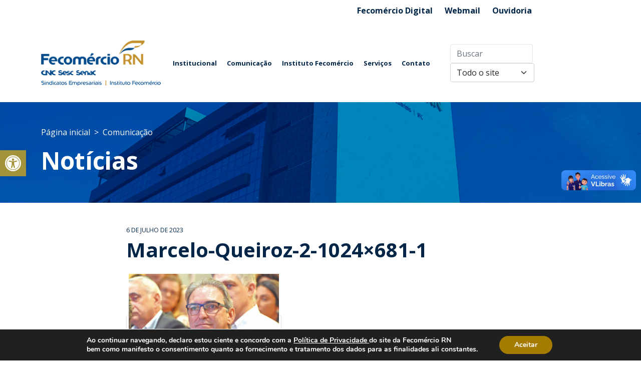

--- FILE ---
content_type: text/html; charset=UTF-8
request_url: https://fecomerciorn.com.br/noticias/mudou-totalmente-minha-vida-diz-empreendedora-ao-trocar-de-carreira-apos-curso-no-senac/marcelo-queiroz-2-1024x681-1/
body_size: 28180
content:
<html lang="pt-br">

<head>
	
	<!-- Google tag (gtag.js) -->
<script async src="https://www.googletagmanager.com/gtag/js?id=G-9EZLJMWW5G"></script>
<script>
  window.dataLayer = window.dataLayer || [];
  function gtag(){dataLayer.push(arguments);}
  gtag('js', new Date());

  gtag('config', 'G-9EZLJMWW5G');
</script>
    <title>Fecomércio RN</title>

    <meta http-equiv="X-UA-Compatible" content="IE=edge">
    <meta http-equiv="Content-type" content="text/html; charset=utf-8" />
    <meta name="viewport" content="width=device-width, initial-scale=1.0"> <!-- Responsive -->
    <meta name="description" content="Federação do Comércio de Bens, Serviços e Turismo do Estado do RN">
    <meta name="keywords" content="">
    <meta name="URL" content="" />
    <meta name="language" content="portuguese" />
    <meta name="copyright" content="© 2022  - Todos os direitos reservados" />
    <meta name="robots" content="INDEX, FOLLOW" / >
    <meta name="revisit-after" content="2 days" / >
    <meta name="document-rights" content="Public" / >
    <meta name="document-rating" content="General" / >
    <meta name="document-state" content="Dynamic" / >
    <meta http-equiv="Content-Language" content="PT-BR" / >
    <link rel="shortcut icon" href="https://fecomerciorn.com.br/wp-content/themes/fecomerciov2/assets/imgs/brand/fecomercio-icon.ico" />

    <meta property="og:site_name" content="Fecomércio RN" />
    <meta property="og:description" content="Federação do Comércio de Bens, Serviços e Turismo do Estado do RN">
    <meta property="og:url" content="" />
    <meta property="og:locale" content="pt_BR" />
    <script src="https://kit.fontawesome.com/7eb1c53f33.js" crossorigin="anonymous"></script>
        <link rel="stylesheet" href="https://cdn.jsdelivr.net/npm/bootstrap-icons@1.11.3/font/bootstrap-icons.min.css">


<script >

    function fechar(){
    document.getElementById('popup').style.display = 'none';
    document.getElementById('shadow').style.display = 'none';
    }
    
    function abrir(){
    document.getElementById('popup').style.display = 'block';
    }
</script>

<style type="text/css">
    #bt-fechar {
    z-index: 9999;
    position: absolute;
    right: 32%;
    bottom: 95%;
    width: 5%;
}

#popup {
    position: fixed;
    margin-top: 7%;
    width: 100%;
    z-index: 99999;
}

@media only screen and  (max-width:500px){
 
    #popup img{
        width: 100%;
    }

     #bt-fechar {
        right: 10%;
     }
}
</style>



    


  

    <script type="text/javascript" async src="https://d335luupugsy2.cloudfront.net/js/loader-scripts/4b185ced-b798-41b5-9a9a-a6784c9be048-loader.js" ></script>

    <!-- Bootstrap -->
   
    <link href="https://fecomerciorn.com.br/wp-content/themes/fecomerciov2/assets/bootstrap/css/bootstrap.css" rel="stylesheet" media="screen">
    <!-- <link href="assets/bootstrap/css/navbar-top-fixed.css" rel="stylesheet" media="screen"> -->

    <!-- FONTES -->
    <link rel="preconnect" href="https://fonts.googleapis.com">
    <link rel="preconnect" href="https://fonts.gstatic.com" crossorigin>
    <link href="https://fonts.googleapis.com/css2?family=Open+Sans:wght@300;400;700;800&display=swap" rel="stylesheet">

    <!-- PLUGINS -->
    <script src="https://kit.fontawesome.com/282a608a8d.js" crossorigin="anonymous"></script>

    <!-- CSS PRINCIPAL -->
    <link href="https://fecomerciorn.com.br/wp-content/themes/fecomerciov2/assets/dist/assets/owl.theme.default.min.css" rel="stylesheet" media="screen">
     <link href="https://fecomerciorn.com.br/wp-content/themes/fecomerciov2/assets/dist/assets/owl.theme.green.css" rel="stylesheet" media="screen">
      <link href="https://fecomerciorn.com.br/wp-content/themes/fecomerciov2/assets/dist/assets/owl.carousel.css" rel="stylesheet" media="screen">
    <link href="https://fecomerciorn.com.br/wp-content/themes/fecomerciov2/assets/css/main.css?t=2026012108" rel="stylesheet" media="screen">

    <!-- EXTRAS -->

    <!-- Google Tag Manager -->
  <script>(function(w,d,s,l,i){w[l]=w[l]||[];w[l].push({'gtm.start':
  new Date().getTime(),event:'gtm.js'});var f=d.getElementsByTagName(s)[0],
  j=d.createElement(s),dl=l!='dataLayer'?'&l='+l:'';j.async=true;j.src=
  'https://www.googletagmanager.com/gtm.js?id='+i+dl;f.parentNode.insertBefore(j,f);
  })(window,document,'script','dataLayer','GTM-P6FGNB6');</script>
  <!-- End Google Tag Manager -->
     <meta name='robots' content='index, follow, max-image-preview:large, max-snippet:-1, max-video-preview:-1' />
	<style>img:is([sizes="auto" i], [sizes^="auto," i]) { contain-intrinsic-size: 3000px 1500px }</style>
	
	<!-- This site is optimized with the Yoast SEO plugin v25.3 - https://yoast.com/wordpress/plugins/seo/ -->
	<title>Marcelo-Queiroz-2-1024x681-1 - Fecomércio RN</title>
	<link rel="canonical" href="https://fecomerciorn.com.br/noticias/mudou-totalmente-minha-vida-diz-empreendedora-ao-trocar-de-carreira-apos-curso-no-senac/marcelo-queiroz-2-1024x681-1/" />
	<meta property="og:locale" content="pt_BR" />
	<meta property="og:type" content="article" />
	<meta property="og:title" content="Marcelo-Queiroz-2-1024x681-1 - Fecomércio RN" />
	<meta property="og:url" content="https://fecomerciorn.com.br/noticias/mudou-totalmente-minha-vida-diz-empreendedora-ao-trocar-de-carreira-apos-curso-no-senac/marcelo-queiroz-2-1024x681-1/" />
	<meta property="og:site_name" content="Fecomércio RN" />
	<meta property="og:image" content="https://fecomerciorn.com.br/noticias/mudou-totalmente-minha-vida-diz-empreendedora-ao-trocar-de-carreira-apos-curso-no-senac/marcelo-queiroz-2-1024x681-1" />
	<meta property="og:image:width" content="1" />
	<meta property="og:image:height" content="1" />
	<meta property="og:image:type" content="image/jpeg" />
	<meta name="twitter:card" content="summary_large_image" />
	<script type="application/ld+json" class="yoast-schema-graph">{"@context":"https://schema.org","@graph":[{"@type":"WebPage","@id":"https://fecomerciorn.com.br/noticias/mudou-totalmente-minha-vida-diz-empreendedora-ao-trocar-de-carreira-apos-curso-no-senac/marcelo-queiroz-2-1024x681-1/","url":"https://fecomerciorn.com.br/noticias/mudou-totalmente-minha-vida-diz-empreendedora-ao-trocar-de-carreira-apos-curso-no-senac/marcelo-queiroz-2-1024x681-1/","name":"Marcelo-Queiroz-2-1024x681-1 - Fecomércio RN","isPartOf":{"@id":"https://fecomerciorn.com.br/#website"},"primaryImageOfPage":{"@id":"https://fecomerciorn.com.br/noticias/mudou-totalmente-minha-vida-diz-empreendedora-ao-trocar-de-carreira-apos-curso-no-senac/marcelo-queiroz-2-1024x681-1/#primaryimage"},"image":{"@id":"https://fecomerciorn.com.br/noticias/mudou-totalmente-minha-vida-diz-empreendedora-ao-trocar-de-carreira-apos-curso-no-senac/marcelo-queiroz-2-1024x681-1/#primaryimage"},"thumbnailUrl":"https://fecomerciorn.com.br/wp-content/uploads/2023/07/Marcelo-Queiroz-2-1024x681-1.jpg","datePublished":"2023-07-06T13:21:32+00:00","breadcrumb":{"@id":"https://fecomerciorn.com.br/noticias/mudou-totalmente-minha-vida-diz-empreendedora-ao-trocar-de-carreira-apos-curso-no-senac/marcelo-queiroz-2-1024x681-1/#breadcrumb"},"inLanguage":"pt-BR","potentialAction":[{"@type":"ReadAction","target":["https://fecomerciorn.com.br/noticias/mudou-totalmente-minha-vida-diz-empreendedora-ao-trocar-de-carreira-apos-curso-no-senac/marcelo-queiroz-2-1024x681-1/"]}]},{"@type":"ImageObject","inLanguage":"pt-BR","@id":"https://fecomerciorn.com.br/noticias/mudou-totalmente-minha-vida-diz-empreendedora-ao-trocar-de-carreira-apos-curso-no-senac/marcelo-queiroz-2-1024x681-1/#primaryimage","url":"https://fecomerciorn.com.br/wp-content/uploads/2023/07/Marcelo-Queiroz-2-1024x681-1.jpg","contentUrl":"https://fecomerciorn.com.br/wp-content/uploads/2023/07/Marcelo-Queiroz-2-1024x681-1.jpg","width":1024,"height":681},{"@type":"BreadcrumbList","@id":"https://fecomerciorn.com.br/noticias/mudou-totalmente-minha-vida-diz-empreendedora-ao-trocar-de-carreira-apos-curso-no-senac/marcelo-queiroz-2-1024x681-1/#breadcrumb","itemListElement":[{"@type":"ListItem","position":1,"name":"Início","item":"https://fecomerciorn.com.br/"},{"@type":"ListItem","position":2,"name":"“Mudou totalmente minha vida”, diz empreendedora ao trocar de carreira após curso no Senac","item":"https://fecomerciorn.com.br/noticias/mudou-totalmente-minha-vida-diz-empreendedora-ao-trocar-de-carreira-apos-curso-no-senac/"},{"@type":"ListItem","position":3,"name":"Marcelo-Queiroz-2-1024&#215;681-1"}]},{"@type":"WebSite","@id":"https://fecomerciorn.com.br/#website","url":"https://fecomerciorn.com.br/","name":"Fecomércio RN","description":"Federação do Comércio de Bens, Serviços e Turismo do Estado do RN","publisher":{"@id":"https://fecomerciorn.com.br/#organization"},"potentialAction":[{"@type":"SearchAction","target":{"@type":"EntryPoint","urlTemplate":"https://fecomerciorn.com.br/?s={search_term_string}"},"query-input":{"@type":"PropertyValueSpecification","valueRequired":true,"valueName":"search_term_string"}}],"inLanguage":"pt-BR"},{"@type":"Organization","@id":"https://fecomerciorn.com.br/#organization","name":"Fecomércio RN","url":"https://fecomerciorn.com.br/","logo":{"@type":"ImageObject","inLanguage":"pt-BR","@id":"https://fecomerciorn.com.br/#/schema/logo/image/","url":false,"contentUrl":false,"width":1210,"height":456,"caption":"Fecomércio RN"},"image":{"@id":"https://fecomerciorn.com.br/#/schema/logo/image/"}}]}</script>
	<!-- / Yoast SEO plugin. -->


<link rel="alternate" type="application/rss+xml" title="Feed de comentários para Fecomércio RN &raquo; Marcelo-Queiroz-2-1024&#215;681-1" href="https://fecomerciorn.com.br/noticias/mudou-totalmente-minha-vida-diz-empreendedora-ao-trocar-de-carreira-apos-curso-no-senac/marcelo-queiroz-2-1024x681-1/feed/" />
		<!-- This site uses the Google Analytics by MonsterInsights plugin v9.5.3 - Using Analytics tracking - https://www.monsterinsights.com/ -->
							<script src="//www.googletagmanager.com/gtag/js?id=G-9EZLJMWW5G"  data-cfasync="false" data-wpfc-render="false" type="text/javascript" async></script>
			<script data-cfasync="false" data-wpfc-render="false" type="text/javascript">
				var mi_version = '9.5.3';
				var mi_track_user = true;
				var mi_no_track_reason = '';
								var MonsterInsightsDefaultLocations = {"page_location":"https:\/\/fecomerciorn.com.br\/noticias\/mudou-totalmente-minha-vida-diz-empreendedora-ao-trocar-de-carreira-apos-curso-no-senac\/marcelo-queiroz-2-1024x681-1\/"};
				if ( typeof MonsterInsightsPrivacyGuardFilter === 'function' ) {
					var MonsterInsightsLocations = (typeof MonsterInsightsExcludeQuery === 'object') ? MonsterInsightsPrivacyGuardFilter( MonsterInsightsExcludeQuery ) : MonsterInsightsPrivacyGuardFilter( MonsterInsightsDefaultLocations );
				} else {
					var MonsterInsightsLocations = (typeof MonsterInsightsExcludeQuery === 'object') ? MonsterInsightsExcludeQuery : MonsterInsightsDefaultLocations;
				}

								var disableStrs = [
										'ga-disable-G-9EZLJMWW5G',
									];

				/* Function to detect opted out users */
				function __gtagTrackerIsOptedOut() {
					for (var index = 0; index < disableStrs.length; index++) {
						if (document.cookie.indexOf(disableStrs[index] + '=true') > -1) {
							return true;
						}
					}

					return false;
				}

				/* Disable tracking if the opt-out cookie exists. */
				if (__gtagTrackerIsOptedOut()) {
					for (var index = 0; index < disableStrs.length; index++) {
						window[disableStrs[index]] = true;
					}
				}

				/* Opt-out function */
				function __gtagTrackerOptout() {
					for (var index = 0; index < disableStrs.length; index++) {
						document.cookie = disableStrs[index] + '=true; expires=Thu, 31 Dec 2099 23:59:59 UTC; path=/';
						window[disableStrs[index]] = true;
					}
				}

				if ('undefined' === typeof gaOptout) {
					function gaOptout() {
						__gtagTrackerOptout();
					}
				}
								window.dataLayer = window.dataLayer || [];

				window.MonsterInsightsDualTracker = {
					helpers: {},
					trackers: {},
				};
				if (mi_track_user) {
					function __gtagDataLayer() {
						dataLayer.push(arguments);
					}

					function __gtagTracker(type, name, parameters) {
						if (!parameters) {
							parameters = {};
						}

						if (parameters.send_to) {
							__gtagDataLayer.apply(null, arguments);
							return;
						}

						if (type === 'event') {
														parameters.send_to = monsterinsights_frontend.v4_id;
							var hookName = name;
							if (typeof parameters['event_category'] !== 'undefined') {
								hookName = parameters['event_category'] + ':' + name;
							}

							if (typeof MonsterInsightsDualTracker.trackers[hookName] !== 'undefined') {
								MonsterInsightsDualTracker.trackers[hookName](parameters);
							} else {
								__gtagDataLayer('event', name, parameters);
							}
							
						} else {
							__gtagDataLayer.apply(null, arguments);
						}
					}

					__gtagTracker('js', new Date());
					__gtagTracker('set', {
						'developer_id.dZGIzZG': true,
											});
					if ( MonsterInsightsLocations.page_location ) {
						__gtagTracker('set', MonsterInsightsLocations);
					}
										__gtagTracker('config', 'G-9EZLJMWW5G', {"forceSSL":"true","link_attribution":"true"} );
															window.gtag = __gtagTracker;										(function () {
						/* https://developers.google.com/analytics/devguides/collection/analyticsjs/ */
						/* ga and __gaTracker compatibility shim. */
						var noopfn = function () {
							return null;
						};
						var newtracker = function () {
							return new Tracker();
						};
						var Tracker = function () {
							return null;
						};
						var p = Tracker.prototype;
						p.get = noopfn;
						p.set = noopfn;
						p.send = function () {
							var args = Array.prototype.slice.call(arguments);
							args.unshift('send');
							__gaTracker.apply(null, args);
						};
						var __gaTracker = function () {
							var len = arguments.length;
							if (len === 0) {
								return;
							}
							var f = arguments[len - 1];
							if (typeof f !== 'object' || f === null || typeof f.hitCallback !== 'function') {
								if ('send' === arguments[0]) {
									var hitConverted, hitObject = false, action;
									if ('event' === arguments[1]) {
										if ('undefined' !== typeof arguments[3]) {
											hitObject = {
												'eventAction': arguments[3],
												'eventCategory': arguments[2],
												'eventLabel': arguments[4],
												'value': arguments[5] ? arguments[5] : 1,
											}
										}
									}
									if ('pageview' === arguments[1]) {
										if ('undefined' !== typeof arguments[2]) {
											hitObject = {
												'eventAction': 'page_view',
												'page_path': arguments[2],
											}
										}
									}
									if (typeof arguments[2] === 'object') {
										hitObject = arguments[2];
									}
									if (typeof arguments[5] === 'object') {
										Object.assign(hitObject, arguments[5]);
									}
									if ('undefined' !== typeof arguments[1].hitType) {
										hitObject = arguments[1];
										if ('pageview' === hitObject.hitType) {
											hitObject.eventAction = 'page_view';
										}
									}
									if (hitObject) {
										action = 'timing' === arguments[1].hitType ? 'timing_complete' : hitObject.eventAction;
										hitConverted = mapArgs(hitObject);
										__gtagTracker('event', action, hitConverted);
									}
								}
								return;
							}

							function mapArgs(args) {
								var arg, hit = {};
								var gaMap = {
									'eventCategory': 'event_category',
									'eventAction': 'event_action',
									'eventLabel': 'event_label',
									'eventValue': 'event_value',
									'nonInteraction': 'non_interaction',
									'timingCategory': 'event_category',
									'timingVar': 'name',
									'timingValue': 'value',
									'timingLabel': 'event_label',
									'page': 'page_path',
									'location': 'page_location',
									'title': 'page_title',
									'referrer' : 'page_referrer',
								};
								for (arg in args) {
																		if (!(!args.hasOwnProperty(arg) || !gaMap.hasOwnProperty(arg))) {
										hit[gaMap[arg]] = args[arg];
									} else {
										hit[arg] = args[arg];
									}
								}
								return hit;
							}

							try {
								f.hitCallback();
							} catch (ex) {
							}
						};
						__gaTracker.create = newtracker;
						__gaTracker.getByName = newtracker;
						__gaTracker.getAll = function () {
							return [];
						};
						__gaTracker.remove = noopfn;
						__gaTracker.loaded = true;
						window['__gaTracker'] = __gaTracker;
					})();
									} else {
										console.log("");
					(function () {
						function __gtagTracker() {
							return null;
						}

						window['__gtagTracker'] = __gtagTracker;
						window['gtag'] = __gtagTracker;
					})();
									}
			</script>
				<!-- / Google Analytics by MonsterInsights -->
		<script type="text/javascript">
/* <![CDATA[ */
window._wpemojiSettings = {"baseUrl":"https:\/\/s.w.org\/images\/core\/emoji\/16.0.1\/72x72\/","ext":".png","svgUrl":"https:\/\/s.w.org\/images\/core\/emoji\/16.0.1\/svg\/","svgExt":".svg","source":{"concatemoji":"https:\/\/fecomerciorn.com.br\/wp-includes\/js\/wp-emoji-release.min.js?ver=6.8.3"}};
/*! This file is auto-generated */
!function(s,n){var o,i,e;function c(e){try{var t={supportTests:e,timestamp:(new Date).valueOf()};sessionStorage.setItem(o,JSON.stringify(t))}catch(e){}}function p(e,t,n){e.clearRect(0,0,e.canvas.width,e.canvas.height),e.fillText(t,0,0);var t=new Uint32Array(e.getImageData(0,0,e.canvas.width,e.canvas.height).data),a=(e.clearRect(0,0,e.canvas.width,e.canvas.height),e.fillText(n,0,0),new Uint32Array(e.getImageData(0,0,e.canvas.width,e.canvas.height).data));return t.every(function(e,t){return e===a[t]})}function u(e,t){e.clearRect(0,0,e.canvas.width,e.canvas.height),e.fillText(t,0,0);for(var n=e.getImageData(16,16,1,1),a=0;a<n.data.length;a++)if(0!==n.data[a])return!1;return!0}function f(e,t,n,a){switch(t){case"flag":return n(e,"\ud83c\udff3\ufe0f\u200d\u26a7\ufe0f","\ud83c\udff3\ufe0f\u200b\u26a7\ufe0f")?!1:!n(e,"\ud83c\udde8\ud83c\uddf6","\ud83c\udde8\u200b\ud83c\uddf6")&&!n(e,"\ud83c\udff4\udb40\udc67\udb40\udc62\udb40\udc65\udb40\udc6e\udb40\udc67\udb40\udc7f","\ud83c\udff4\u200b\udb40\udc67\u200b\udb40\udc62\u200b\udb40\udc65\u200b\udb40\udc6e\u200b\udb40\udc67\u200b\udb40\udc7f");case"emoji":return!a(e,"\ud83e\udedf")}return!1}function g(e,t,n,a){var r="undefined"!=typeof WorkerGlobalScope&&self instanceof WorkerGlobalScope?new OffscreenCanvas(300,150):s.createElement("canvas"),o=r.getContext("2d",{willReadFrequently:!0}),i=(o.textBaseline="top",o.font="600 32px Arial",{});return e.forEach(function(e){i[e]=t(o,e,n,a)}),i}function t(e){var t=s.createElement("script");t.src=e,t.defer=!0,s.head.appendChild(t)}"undefined"!=typeof Promise&&(o="wpEmojiSettingsSupports",i=["flag","emoji"],n.supports={everything:!0,everythingExceptFlag:!0},e=new Promise(function(e){s.addEventListener("DOMContentLoaded",e,{once:!0})}),new Promise(function(t){var n=function(){try{var e=JSON.parse(sessionStorage.getItem(o));if("object"==typeof e&&"number"==typeof e.timestamp&&(new Date).valueOf()<e.timestamp+604800&&"object"==typeof e.supportTests)return e.supportTests}catch(e){}return null}();if(!n){if("undefined"!=typeof Worker&&"undefined"!=typeof OffscreenCanvas&&"undefined"!=typeof URL&&URL.createObjectURL&&"undefined"!=typeof Blob)try{var e="postMessage("+g.toString()+"("+[JSON.stringify(i),f.toString(),p.toString(),u.toString()].join(",")+"));",a=new Blob([e],{type:"text/javascript"}),r=new Worker(URL.createObjectURL(a),{name:"wpTestEmojiSupports"});return void(r.onmessage=function(e){c(n=e.data),r.terminate(),t(n)})}catch(e){}c(n=g(i,f,p,u))}t(n)}).then(function(e){for(var t in e)n.supports[t]=e[t],n.supports.everything=n.supports.everything&&n.supports[t],"flag"!==t&&(n.supports.everythingExceptFlag=n.supports.everythingExceptFlag&&n.supports[t]);n.supports.everythingExceptFlag=n.supports.everythingExceptFlag&&!n.supports.flag,n.DOMReady=!1,n.readyCallback=function(){n.DOMReady=!0}}).then(function(){return e}).then(function(){var e;n.supports.everything||(n.readyCallback(),(e=n.source||{}).concatemoji?t(e.concatemoji):e.wpemoji&&e.twemoji&&(t(e.twemoji),t(e.wpemoji)))}))}((window,document),window._wpemojiSettings);
/* ]]> */
</script>
<style id='wp-emoji-styles-inline-css' type='text/css'>

	img.wp-smiley, img.emoji {
		display: inline !important;
		border: none !important;
		box-shadow: none !important;
		height: 1em !important;
		width: 1em !important;
		margin: 0 0.07em !important;
		vertical-align: -0.1em !important;
		background: none !important;
		padding: 0 !important;
	}
</style>
<link rel='stylesheet' id='wp-block-library-css' href='https://fecomerciorn.com.br/wp-includes/css/dist/block-library/style.min.css?ver=6.8.3' type='text/css' media='all' />
<style id='classic-theme-styles-inline-css' type='text/css'>
/*! This file is auto-generated */
.wp-block-button__link{color:#fff;background-color:#32373c;border-radius:9999px;box-shadow:none;text-decoration:none;padding:calc(.667em + 2px) calc(1.333em + 2px);font-size:1.125em}.wp-block-file__button{background:#32373c;color:#fff;text-decoration:none}
</style>
<style id='global-styles-inline-css' type='text/css'>
:root{--wp--preset--aspect-ratio--square: 1;--wp--preset--aspect-ratio--4-3: 4/3;--wp--preset--aspect-ratio--3-4: 3/4;--wp--preset--aspect-ratio--3-2: 3/2;--wp--preset--aspect-ratio--2-3: 2/3;--wp--preset--aspect-ratio--16-9: 16/9;--wp--preset--aspect-ratio--9-16: 9/16;--wp--preset--color--black: #000000;--wp--preset--color--cyan-bluish-gray: #abb8c3;--wp--preset--color--white: #ffffff;--wp--preset--color--pale-pink: #f78da7;--wp--preset--color--vivid-red: #cf2e2e;--wp--preset--color--luminous-vivid-orange: #ff6900;--wp--preset--color--luminous-vivid-amber: #fcb900;--wp--preset--color--light-green-cyan: #7bdcb5;--wp--preset--color--vivid-green-cyan: #00d084;--wp--preset--color--pale-cyan-blue: #8ed1fc;--wp--preset--color--vivid-cyan-blue: #0693e3;--wp--preset--color--vivid-purple: #9b51e0;--wp--preset--gradient--vivid-cyan-blue-to-vivid-purple: linear-gradient(135deg,rgba(6,147,227,1) 0%,rgb(155,81,224) 100%);--wp--preset--gradient--light-green-cyan-to-vivid-green-cyan: linear-gradient(135deg,rgb(122,220,180) 0%,rgb(0,208,130) 100%);--wp--preset--gradient--luminous-vivid-amber-to-luminous-vivid-orange: linear-gradient(135deg,rgba(252,185,0,1) 0%,rgba(255,105,0,1) 100%);--wp--preset--gradient--luminous-vivid-orange-to-vivid-red: linear-gradient(135deg,rgba(255,105,0,1) 0%,rgb(207,46,46) 100%);--wp--preset--gradient--very-light-gray-to-cyan-bluish-gray: linear-gradient(135deg,rgb(238,238,238) 0%,rgb(169,184,195) 100%);--wp--preset--gradient--cool-to-warm-spectrum: linear-gradient(135deg,rgb(74,234,220) 0%,rgb(151,120,209) 20%,rgb(207,42,186) 40%,rgb(238,44,130) 60%,rgb(251,105,98) 80%,rgb(254,248,76) 100%);--wp--preset--gradient--blush-light-purple: linear-gradient(135deg,rgb(255,206,236) 0%,rgb(152,150,240) 100%);--wp--preset--gradient--blush-bordeaux: linear-gradient(135deg,rgb(254,205,165) 0%,rgb(254,45,45) 50%,rgb(107,0,62) 100%);--wp--preset--gradient--luminous-dusk: linear-gradient(135deg,rgb(255,203,112) 0%,rgb(199,81,192) 50%,rgb(65,88,208) 100%);--wp--preset--gradient--pale-ocean: linear-gradient(135deg,rgb(255,245,203) 0%,rgb(182,227,212) 50%,rgb(51,167,181) 100%);--wp--preset--gradient--electric-grass: linear-gradient(135deg,rgb(202,248,128) 0%,rgb(113,206,126) 100%);--wp--preset--gradient--midnight: linear-gradient(135deg,rgb(2,3,129) 0%,rgb(40,116,252) 100%);--wp--preset--font-size--small: 13px;--wp--preset--font-size--medium: 20px;--wp--preset--font-size--large: 36px;--wp--preset--font-size--x-large: 42px;--wp--preset--spacing--20: 0.44rem;--wp--preset--spacing--30: 0.67rem;--wp--preset--spacing--40: 1rem;--wp--preset--spacing--50: 1.5rem;--wp--preset--spacing--60: 2.25rem;--wp--preset--spacing--70: 3.38rem;--wp--preset--spacing--80: 5.06rem;--wp--preset--shadow--natural: 6px 6px 9px rgba(0, 0, 0, 0.2);--wp--preset--shadow--deep: 12px 12px 50px rgba(0, 0, 0, 0.4);--wp--preset--shadow--sharp: 6px 6px 0px rgba(0, 0, 0, 0.2);--wp--preset--shadow--outlined: 6px 6px 0px -3px rgba(255, 255, 255, 1), 6px 6px rgba(0, 0, 0, 1);--wp--preset--shadow--crisp: 6px 6px 0px rgba(0, 0, 0, 1);}:where(.is-layout-flex){gap: 0.5em;}:where(.is-layout-grid){gap: 0.5em;}body .is-layout-flex{display: flex;}.is-layout-flex{flex-wrap: wrap;align-items: center;}.is-layout-flex > :is(*, div){margin: 0;}body .is-layout-grid{display: grid;}.is-layout-grid > :is(*, div){margin: 0;}:where(.wp-block-columns.is-layout-flex){gap: 2em;}:where(.wp-block-columns.is-layout-grid){gap: 2em;}:where(.wp-block-post-template.is-layout-flex){gap: 1.25em;}:where(.wp-block-post-template.is-layout-grid){gap: 1.25em;}.has-black-color{color: var(--wp--preset--color--black) !important;}.has-cyan-bluish-gray-color{color: var(--wp--preset--color--cyan-bluish-gray) !important;}.has-white-color{color: var(--wp--preset--color--white) !important;}.has-pale-pink-color{color: var(--wp--preset--color--pale-pink) !important;}.has-vivid-red-color{color: var(--wp--preset--color--vivid-red) !important;}.has-luminous-vivid-orange-color{color: var(--wp--preset--color--luminous-vivid-orange) !important;}.has-luminous-vivid-amber-color{color: var(--wp--preset--color--luminous-vivid-amber) !important;}.has-light-green-cyan-color{color: var(--wp--preset--color--light-green-cyan) !important;}.has-vivid-green-cyan-color{color: var(--wp--preset--color--vivid-green-cyan) !important;}.has-pale-cyan-blue-color{color: var(--wp--preset--color--pale-cyan-blue) !important;}.has-vivid-cyan-blue-color{color: var(--wp--preset--color--vivid-cyan-blue) !important;}.has-vivid-purple-color{color: var(--wp--preset--color--vivid-purple) !important;}.has-black-background-color{background-color: var(--wp--preset--color--black) !important;}.has-cyan-bluish-gray-background-color{background-color: var(--wp--preset--color--cyan-bluish-gray) !important;}.has-white-background-color{background-color: var(--wp--preset--color--white) !important;}.has-pale-pink-background-color{background-color: var(--wp--preset--color--pale-pink) !important;}.has-vivid-red-background-color{background-color: var(--wp--preset--color--vivid-red) !important;}.has-luminous-vivid-orange-background-color{background-color: var(--wp--preset--color--luminous-vivid-orange) !important;}.has-luminous-vivid-amber-background-color{background-color: var(--wp--preset--color--luminous-vivid-amber) !important;}.has-light-green-cyan-background-color{background-color: var(--wp--preset--color--light-green-cyan) !important;}.has-vivid-green-cyan-background-color{background-color: var(--wp--preset--color--vivid-green-cyan) !important;}.has-pale-cyan-blue-background-color{background-color: var(--wp--preset--color--pale-cyan-blue) !important;}.has-vivid-cyan-blue-background-color{background-color: var(--wp--preset--color--vivid-cyan-blue) !important;}.has-vivid-purple-background-color{background-color: var(--wp--preset--color--vivid-purple) !important;}.has-black-border-color{border-color: var(--wp--preset--color--black) !important;}.has-cyan-bluish-gray-border-color{border-color: var(--wp--preset--color--cyan-bluish-gray) !important;}.has-white-border-color{border-color: var(--wp--preset--color--white) !important;}.has-pale-pink-border-color{border-color: var(--wp--preset--color--pale-pink) !important;}.has-vivid-red-border-color{border-color: var(--wp--preset--color--vivid-red) !important;}.has-luminous-vivid-orange-border-color{border-color: var(--wp--preset--color--luminous-vivid-orange) !important;}.has-luminous-vivid-amber-border-color{border-color: var(--wp--preset--color--luminous-vivid-amber) !important;}.has-light-green-cyan-border-color{border-color: var(--wp--preset--color--light-green-cyan) !important;}.has-vivid-green-cyan-border-color{border-color: var(--wp--preset--color--vivid-green-cyan) !important;}.has-pale-cyan-blue-border-color{border-color: var(--wp--preset--color--pale-cyan-blue) !important;}.has-vivid-cyan-blue-border-color{border-color: var(--wp--preset--color--vivid-cyan-blue) !important;}.has-vivid-purple-border-color{border-color: var(--wp--preset--color--vivid-purple) !important;}.has-vivid-cyan-blue-to-vivid-purple-gradient-background{background: var(--wp--preset--gradient--vivid-cyan-blue-to-vivid-purple) !important;}.has-light-green-cyan-to-vivid-green-cyan-gradient-background{background: var(--wp--preset--gradient--light-green-cyan-to-vivid-green-cyan) !important;}.has-luminous-vivid-amber-to-luminous-vivid-orange-gradient-background{background: var(--wp--preset--gradient--luminous-vivid-amber-to-luminous-vivid-orange) !important;}.has-luminous-vivid-orange-to-vivid-red-gradient-background{background: var(--wp--preset--gradient--luminous-vivid-orange-to-vivid-red) !important;}.has-very-light-gray-to-cyan-bluish-gray-gradient-background{background: var(--wp--preset--gradient--very-light-gray-to-cyan-bluish-gray) !important;}.has-cool-to-warm-spectrum-gradient-background{background: var(--wp--preset--gradient--cool-to-warm-spectrum) !important;}.has-blush-light-purple-gradient-background{background: var(--wp--preset--gradient--blush-light-purple) !important;}.has-blush-bordeaux-gradient-background{background: var(--wp--preset--gradient--blush-bordeaux) !important;}.has-luminous-dusk-gradient-background{background: var(--wp--preset--gradient--luminous-dusk) !important;}.has-pale-ocean-gradient-background{background: var(--wp--preset--gradient--pale-ocean) !important;}.has-electric-grass-gradient-background{background: var(--wp--preset--gradient--electric-grass) !important;}.has-midnight-gradient-background{background: var(--wp--preset--gradient--midnight) !important;}.has-small-font-size{font-size: var(--wp--preset--font-size--small) !important;}.has-medium-font-size{font-size: var(--wp--preset--font-size--medium) !important;}.has-large-font-size{font-size: var(--wp--preset--font-size--large) !important;}.has-x-large-font-size{font-size: var(--wp--preset--font-size--x-large) !important;}
:where(.wp-block-post-template.is-layout-flex){gap: 1.25em;}:where(.wp-block-post-template.is-layout-grid){gap: 1.25em;}
:where(.wp-block-columns.is-layout-flex){gap: 2em;}:where(.wp-block-columns.is-layout-grid){gap: 2em;}
:root :where(.wp-block-pullquote){font-size: 1.5em;line-height: 1.6;}
</style>
<link rel='stylesheet' id='contact-form-7-css' href='https://fecomerciorn.com.br/wp-content/plugins/contact-form-7/includes/css/styles.css?ver=6.0.6' type='text/css' media='all' />
<style id='contact-form-7-inline-css' type='text/css'>
.wpcf7 .wpcf7-recaptcha iframe {margin-bottom: 0;}.wpcf7 .wpcf7-recaptcha[data-align="center"] > div {margin: 0 auto;}.wpcf7 .wpcf7-recaptcha[data-align="right"] > div {margin: 0 0 0 auto;}
</style>
<link rel='stylesheet' id='justifiedGallery-css' href='https://fecomerciorn.com.br/wp-content/plugins/flickr-justified-gallery/css/justifiedGallery.min.css?ver=v3.6' type='text/css' media='all' />
<link rel='stylesheet' id='flickrJustifiedGalleryWPPlugin-css' href='https://fecomerciorn.com.br/wp-content/plugins/flickr-justified-gallery/css/flickrJustifiedGalleryWPPlugin.css?ver=v3.6' type='text/css' media='all' />
<link rel='stylesheet' id='swipebox-css' href='https://fecomerciorn.com.br/wp-content/plugins/flickr-justified-gallery/lightboxes/swipebox/css/swipebox.min.css?ver=6.8.3' type='text/css' media='all' />
<link rel='stylesheet' id='pojo-a11y-css' href='https://fecomerciorn.com.br/wp-content/plugins/pojo-accessibility/modules/legacy/assets/css/style.min.css?ver=1.0.0' type='text/css' media='all' />
<style id='akismet-widget-style-inline-css' type='text/css'>

			.a-stats {
				--akismet-color-mid-green: #357b49;
				--akismet-color-white: #fff;
				--akismet-color-light-grey: #f6f7f7;

				max-width: 350px;
				width: auto;
			}

			.a-stats * {
				all: unset;
				box-sizing: border-box;
			}

			.a-stats strong {
				font-weight: 600;
			}

			.a-stats a.a-stats__link,
			.a-stats a.a-stats__link:visited,
			.a-stats a.a-stats__link:active {
				background: var(--akismet-color-mid-green);
				border: none;
				box-shadow: none;
				border-radius: 8px;
				color: var(--akismet-color-white);
				cursor: pointer;
				display: block;
				font-family: -apple-system, BlinkMacSystemFont, 'Segoe UI', 'Roboto', 'Oxygen-Sans', 'Ubuntu', 'Cantarell', 'Helvetica Neue', sans-serif;
				font-weight: 500;
				padding: 12px;
				text-align: center;
				text-decoration: none;
				transition: all 0.2s ease;
			}

			/* Extra specificity to deal with TwentyTwentyOne focus style */
			.widget .a-stats a.a-stats__link:focus {
				background: var(--akismet-color-mid-green);
				color: var(--akismet-color-white);
				text-decoration: none;
			}

			.a-stats a.a-stats__link:hover {
				filter: brightness(110%);
				box-shadow: 0 4px 12px rgba(0, 0, 0, 0.06), 0 0 2px rgba(0, 0, 0, 0.16);
			}

			.a-stats .count {
				color: var(--akismet-color-white);
				display: block;
				font-size: 1.5em;
				line-height: 1.4;
				padding: 0 13px;
				white-space: nowrap;
			}
		
</style>
<link rel='stylesheet' id='fancybox-css' href='https://fecomerciorn.com.br/wp-content/plugins/easy-fancybox/fancybox/1.5.4/jquery.fancybox.min.css?ver=6.8.3' type='text/css' media='screen' />
<style id='fancybox-inline-css' type='text/css'>
#fancybox-outer{background:#ffffff}#fancybox-content{background:#ffffff;border-color:#ffffff;color:#000000;}#fancybox-title,#fancybox-title-float-main{color:#fff}
</style>
<link rel='stylesheet' id='moove_gdpr_frontend-css' href='https://fecomerciorn.com.br/wp-content/plugins/gdpr-cookie-compliance/dist/styles/gdpr-main.css?ver=4.16.1' type='text/css' media='all' />
<style id='moove_gdpr_frontend-inline-css' type='text/css'>
#moove_gdpr_cookie_modal,#moove_gdpr_cookie_info_bar,.gdpr_cookie_settings_shortcode_content{font-family:Nunito,sans-serif}#moove_gdpr_save_popup_settings_button{background-color:#373737;color:#fff}#moove_gdpr_save_popup_settings_button:hover{background-color:#000}#moove_gdpr_cookie_info_bar .moove-gdpr-info-bar-container .moove-gdpr-info-bar-content a.mgbutton,#moove_gdpr_cookie_info_bar .moove-gdpr-info-bar-container .moove-gdpr-info-bar-content button.mgbutton{background-color:#a67c00}#moove_gdpr_cookie_modal .moove-gdpr-modal-content .moove-gdpr-modal-footer-content .moove-gdpr-button-holder a.mgbutton,#moove_gdpr_cookie_modal .moove-gdpr-modal-content .moove-gdpr-modal-footer-content .moove-gdpr-button-holder button.mgbutton,.gdpr_cookie_settings_shortcode_content .gdpr-shr-button.button-green{background-color:#a67c00;border-color:#a67c00}#moove_gdpr_cookie_modal .moove-gdpr-modal-content .moove-gdpr-modal-footer-content .moove-gdpr-button-holder a.mgbutton:hover,#moove_gdpr_cookie_modal .moove-gdpr-modal-content .moove-gdpr-modal-footer-content .moove-gdpr-button-holder button.mgbutton:hover,.gdpr_cookie_settings_shortcode_content .gdpr-shr-button.button-green:hover{background-color:#fff;color:#a67c00}#moove_gdpr_cookie_modal .moove-gdpr-modal-content .moove-gdpr-modal-close i,#moove_gdpr_cookie_modal .moove-gdpr-modal-content .moove-gdpr-modal-close span.gdpr-icon{background-color:#a67c00;border:1px solid #a67c00}#moove_gdpr_cookie_info_bar span.change-settings-button.focus-g,#moove_gdpr_cookie_info_bar span.change-settings-button:focus,#moove_gdpr_cookie_info_bar button.change-settings-button.focus-g,#moove_gdpr_cookie_info_bar button.change-settings-button:focus{-webkit-box-shadow:0 0 1px 3px #a67c00;-moz-box-shadow:0 0 1px 3px #a67c00;box-shadow:0 0 1px 3px #a67c00}#moove_gdpr_cookie_modal .moove-gdpr-modal-content .moove-gdpr-modal-close i:hover,#moove_gdpr_cookie_modal .moove-gdpr-modal-content .moove-gdpr-modal-close span.gdpr-icon:hover,#moove_gdpr_cookie_info_bar span[data-href]>u.change-settings-button{color:#a67c00}#moove_gdpr_cookie_modal .moove-gdpr-modal-content .moove-gdpr-modal-left-content #moove-gdpr-menu li.menu-item-selected a span.gdpr-icon,#moove_gdpr_cookie_modal .moove-gdpr-modal-content .moove-gdpr-modal-left-content #moove-gdpr-menu li.menu-item-selected button span.gdpr-icon{color:inherit}#moove_gdpr_cookie_modal .moove-gdpr-modal-content .moove-gdpr-modal-left-content #moove-gdpr-menu li a span.gdpr-icon,#moove_gdpr_cookie_modal .moove-gdpr-modal-content .moove-gdpr-modal-left-content #moove-gdpr-menu li button span.gdpr-icon{color:inherit}#moove_gdpr_cookie_modal .gdpr-acc-link{line-height:0;font-size:0;color:transparent;position:absolute}#moove_gdpr_cookie_modal .moove-gdpr-modal-content .moove-gdpr-modal-close:hover i,#moove_gdpr_cookie_modal .moove-gdpr-modal-content .moove-gdpr-modal-left-content #moove-gdpr-menu li a,#moove_gdpr_cookie_modal .moove-gdpr-modal-content .moove-gdpr-modal-left-content #moove-gdpr-menu li button,#moove_gdpr_cookie_modal .moove-gdpr-modal-content .moove-gdpr-modal-left-content #moove-gdpr-menu li button i,#moove_gdpr_cookie_modal .moove-gdpr-modal-content .moove-gdpr-modal-left-content #moove-gdpr-menu li a i,#moove_gdpr_cookie_modal .moove-gdpr-modal-content .moove-gdpr-tab-main .moove-gdpr-tab-main-content a:hover,#moove_gdpr_cookie_info_bar.moove-gdpr-dark-scheme .moove-gdpr-info-bar-container .moove-gdpr-info-bar-content a.mgbutton:hover,#moove_gdpr_cookie_info_bar.moove-gdpr-dark-scheme .moove-gdpr-info-bar-container .moove-gdpr-info-bar-content button.mgbutton:hover,#moove_gdpr_cookie_info_bar.moove-gdpr-dark-scheme .moove-gdpr-info-bar-container .moove-gdpr-info-bar-content a:hover,#moove_gdpr_cookie_info_bar.moove-gdpr-dark-scheme .moove-gdpr-info-bar-container .moove-gdpr-info-bar-content button:hover,#moove_gdpr_cookie_info_bar.moove-gdpr-dark-scheme .moove-gdpr-info-bar-container .moove-gdpr-info-bar-content span.change-settings-button:hover,#moove_gdpr_cookie_info_bar.moove-gdpr-dark-scheme .moove-gdpr-info-bar-container .moove-gdpr-info-bar-content button.change-settings-button:hover,#moove_gdpr_cookie_info_bar.moove-gdpr-dark-scheme .moove-gdpr-info-bar-container .moove-gdpr-info-bar-content u.change-settings-button:hover,#moove_gdpr_cookie_info_bar span[data-href]>u.change-settings-button,#moove_gdpr_cookie_info_bar.moove-gdpr-dark-scheme .moove-gdpr-info-bar-container .moove-gdpr-info-bar-content a.mgbutton.focus-g,#moove_gdpr_cookie_info_bar.moove-gdpr-dark-scheme .moove-gdpr-info-bar-container .moove-gdpr-info-bar-content button.mgbutton.focus-g,#moove_gdpr_cookie_info_bar.moove-gdpr-dark-scheme .moove-gdpr-info-bar-container .moove-gdpr-info-bar-content a.focus-g,#moove_gdpr_cookie_info_bar.moove-gdpr-dark-scheme .moove-gdpr-info-bar-container .moove-gdpr-info-bar-content button.focus-g,#moove_gdpr_cookie_info_bar.moove-gdpr-dark-scheme .moove-gdpr-info-bar-container .moove-gdpr-info-bar-content a.mgbutton:focus,#moove_gdpr_cookie_info_bar.moove-gdpr-dark-scheme .moove-gdpr-info-bar-container .moove-gdpr-info-bar-content button.mgbutton:focus,#moove_gdpr_cookie_info_bar.moove-gdpr-dark-scheme .moove-gdpr-info-bar-container .moove-gdpr-info-bar-content a:focus,#moove_gdpr_cookie_info_bar.moove-gdpr-dark-scheme .moove-gdpr-info-bar-container .moove-gdpr-info-bar-content button:focus,#moove_gdpr_cookie_info_bar.moove-gdpr-dark-scheme .moove-gdpr-info-bar-container .moove-gdpr-info-bar-content span.change-settings-button.focus-g,span.change-settings-button:focus,button.change-settings-button.focus-g,button.change-settings-button:focus,#moove_gdpr_cookie_info_bar.moove-gdpr-dark-scheme .moove-gdpr-info-bar-container .moove-gdpr-info-bar-content u.change-settings-button.focus-g,#moove_gdpr_cookie_info_bar.moove-gdpr-dark-scheme .moove-gdpr-info-bar-container .moove-gdpr-info-bar-content u.change-settings-button:focus{color:#a67c00}#moove_gdpr_cookie_modal .moove-gdpr-branding.focus-g span,#moove_gdpr_cookie_modal .moove-gdpr-modal-content .moove-gdpr-tab-main a.focus-g{color:#a67c00}#moove_gdpr_cookie_modal.gdpr_lightbox-hide{display:none}
</style>
<script type="text/javascript" src="https://fecomerciorn.com.br/wp-content/plugins/google-analytics-for-wordpress/assets/js/frontend-gtag.min.js?ver=9.5.3" id="monsterinsights-frontend-script-js" async="async" data-wp-strategy="async"></script>
<script data-cfasync="false" data-wpfc-render="false" type="text/javascript" id='monsterinsights-frontend-script-js-extra'>/* <![CDATA[ */
var monsterinsights_frontend = {"js_events_tracking":"true","download_extensions":"doc,pdf,ppt,zip,xls,docx,pptx,xlsx","inbound_paths":"[{\"path\":\"\\\/go\\\/\",\"label\":\"affiliate\"},{\"path\":\"\\\/recommend\\\/\",\"label\":\"affiliate\"}]","home_url":"https:\/\/fecomerciorn.com.br","hash_tracking":"false","v4_id":"G-9EZLJMWW5G"};/* ]]> */
</script>
<script type="text/javascript" src="https://fecomerciorn.com.br/wp-includes/js/jquery/jquery.min.js?ver=3.7.1" id="jquery-core-js"></script>
<script type="text/javascript" src="https://fecomerciorn.com.br/wp-includes/js/jquery/jquery-migrate.min.js?ver=3.4.1" id="jquery-migrate-js"></script>
<link rel="https://api.w.org/" href="https://fecomerciorn.com.br/wp-json/" /><link rel="alternate" title="JSON" type="application/json" href="https://fecomerciorn.com.br/wp-json/wp/v2/media/68649" /><link rel="EditURI" type="application/rsd+xml" title="RSD" href="https://fecomerciorn.com.br/xmlrpc.php?rsd" />
<meta name="generator" content="WordPress 6.8.3" />
<link rel='shortlink' href='https://fecomerciorn.com.br/?p=68649' />
<link rel="alternate" title="oEmbed (JSON)" type="application/json+oembed" href="https://fecomerciorn.com.br/wp-json/oembed/1.0/embed?url=https%3A%2F%2Ffecomerciorn.com.br%2Fnoticias%2Fmudou-totalmente-minha-vida-diz-empreendedora-ao-trocar-de-carreira-apos-curso-no-senac%2Fmarcelo-queiroz-2-1024x681-1%2F" />
<link rel="alternate" title="oEmbed (XML)" type="text/xml+oembed" href="https://fecomerciorn.com.br/wp-json/oembed/1.0/embed?url=https%3A%2F%2Ffecomerciorn.com.br%2Fnoticias%2Fmudou-totalmente-minha-vida-diz-empreendedora-ao-trocar-de-carreira-apos-curso-no-senac%2Fmarcelo-queiroz-2-1024x681-1%2F&#038;format=xml" />
<style type="text/css">
#pojo-a11y-toolbar .pojo-a11y-toolbar-toggle a{ background-color: #a39339;	color: #ffffff;}
#pojo-a11y-toolbar .pojo-a11y-toolbar-overlay, #pojo-a11y-toolbar .pojo-a11y-toolbar-overlay ul.pojo-a11y-toolbar-items.pojo-a11y-links{ border-color: #a39339;}
body.pojo-a11y-focusable a:focus{ outline-style: solid !important;	outline-width: 1px !important;	outline-color: #005b7c !important;}
#pojo-a11y-toolbar{ top: 300px !important;}
#pojo-a11y-toolbar .pojo-a11y-toolbar-overlay{ background-color: #ffffff;}
#pojo-a11y-toolbar .pojo-a11y-toolbar-overlay ul.pojo-a11y-toolbar-items li.pojo-a11y-toolbar-item a, #pojo-a11y-toolbar .pojo-a11y-toolbar-overlay p.pojo-a11y-toolbar-title{ color: #333333;}
#pojo-a11y-toolbar .pojo-a11y-toolbar-overlay ul.pojo-a11y-toolbar-items li.pojo-a11y-toolbar-item a.active{ background-color: #4054b2;	color: #ffffff;}
@media (max-width: 767px) { #pojo-a11y-toolbar { top: 30px !important; } }</style>
</head>

<body>

    <nav id="pre-content" class="bg-royal p-1">
        <div class="container">
            <div class="d-flex">
                <div class="me-auto">
                   <ul class="social-nav nav justify-content-start">
                                    
                    <li class="nav-item">
                        <a class="nav-link ps-2" target="_blank" href="https://www.rn.senac.br/ ">
                            <img src="https://fecomerciorn.com.br/wp-content/themes/fecomerciov2/assets/imgs/icons/senac.svg" height="11">
                        </a>
                    </li>
                    <li class="nav-item">
                        <a class="nav-link ps-2" target="_blank" href="https://sescrn.com.br/ ">
                           <img src="https://fecomerciorn.com.br/wp-content/themes/fecomerciov2/assets/imgs/icons/sesc.svg" height="11">
                        </a>
                    </li>
                   <!-- <li class="nav-item">
                        <a class="nav-link ps-2" target="_blank" href="#">
                            <img src="https://fecomerciorn.com.br/wp-content/themes/fecomerciov2/assets/imgs/icons/ifc.png">
                        </a>
                    </li>-->
                                      </ul>
                </div>
                <ul class="social-nav nav justify-content-end">
                                     <li class="nav-item">
                     <a class="nav-link ps-2" href="https://fecomerciorn.agidesk.com/br/portal/login" target="_blank"> <strong style="position: relative;top:-3px;">Fecomércio  Digital</strong></a>  
                </li>   
                 <li class="nav-item">
                  

                        <a style="padding-bottom:0 ;" class="nav-link ps-2" target="_blank" href="http://webmail.fecomerciorn.com.br">
                            <strong style="position: relative;top:-3px;">Webmail</strong>
                        </a>
                    </li>
                    <li class="nav-item">
                        <a style="padding-bottom:0 ;" class="nav-link ps-2" target="_blank" href="http://ouvidoriasistema.fecomerciorn.com.br/">
                            <strong style="position: relative;top:-3px;">Ouvidoria</strong>
                        </a>
                    </li>
                    <li class="nav-item">
                        <a class="nav-link ps-2" target="_blank" href="https://www.facebook.com/FecomercioRN">
                            <i class="fa-brands fa-facebook-f"></i>
                        </a>
                    </li>
                    <li class="nav-item">
                        <a class="nav-link ps-2" target="_blank" href="https://instagram.com/fecomerciorn/">
                            <i class="fa-brands fa-instagram"></i>
                        </a>
                    </li>
                    <li class="nav-item">
                        <a class="nav-link ps-2" target="_blank" href="https://twitter.com/fecomerciorn_">
                            <i class="fa-brands fa-x-twitter"></i>
                        </a>
                    </li>
                    <li class="nav-item">
                        <a class="nav-link ps-2" target="_blank" href="https://www.youtube.com/user/SistemaFecomercioRN ">
                            <i class="fa-brands fa-youtube"></i>
                        </a>
                    </li>
                    <li class="nav-item">
                        <a class="nav-link ps-2" target="_blank" href="https://www.linkedin.com/company/fecomerciorn ">
                            <i class="fa-brands fa-linkedin"></i>
                        </a>
                    </li>
                                    </ul>
            </div>
        </div>
    </nav>

    
    <nav class="navbar navbar-expand-xl my-3">
        <div class="container">
            <a class="navbar-brand" href="https://fecomerciorn.com.br">
                <!--<svg width="216" height="72" viewBox="0 0 216 72" fill="none" xmlns="http://www.w3.org/2000/svg">
                    <path d="M24.9439 36.9264C27.1505 36.9264 28.53 38.2761 28.841 40.2743H20.9443C21.3578 38.2464 22.7737 36.9264 24.9439 36.9264ZM28.6458 45.8255C26.9057 46.325 26.158 46.378 25.1391 46.325C23.0946 46.2225 21.4273 45.0712 20.9443 43.0631H33.3104C33.3435 42.6529 33.3766 42.3882 33.3766 41.9483V41.8854C33.3766 37.4259 30.8822 33.2576 24.8811 33.2576C19.7037 33.2576 16.1672 37.0256 16.1672 41.5976C16.1672 46.421 19.6541 49.8185 24.8447 49.8185C25.6353 49.8185 26.7734 49.792 28.6458 49.3322V45.8288V45.8255Z" fill="#004A8D"/>
                    <path d="M93.8673 40.9624V49.4612H88.7396V40.6514C88.647 39.0436 87.9688 37.1447 85.6398 37.1447C83.3108 37.1447 82.6723 39.0469 82.5764 40.6514V49.4612H77.3991V40.6514C77.3031 39.0436 76.6282 37.1447 74.2893 37.1447C71.9504 37.1447 71.3252 39.0469 71.2292 40.6514V49.4612H66.0552V40.9624C66.0552 36.622 68.6951 33.2344 74.286 33.2344C76.7341 33.2344 78.6132 33.8828 79.9596 34.9745C81.3027 33.8828 83.1851 33.2344 85.6365 33.2344C91.2208 33.2344 93.864 36.622 93.864 40.9624H93.8673Z" fill="#004A8D"/>
                    <path d="M5.17736 32.0865V36.3011H14.5396V40.6415H5.17736V49.4447H0V27.7461H16.7958V32.0865H5.17736Z" fill="#004A8D"/>
                    <path d="M142.984 33.5916H137.833V49.4611H142.984V33.5916Z" fill="#004A8D"/>
                    <path d="M142.984 27.7295H137.833V31.2461H142.984V27.7295Z" fill="#004A8D"/>
                    <path d="M46.5466 46.2489C46.1728 46.3118 45.789 46.3448 45.3953 46.3448C42.1765 46.3448 39.563 44.1813 39.563 41.5182C39.563 38.855 42.1765 36.6915 45.3953 36.6915C45.789 36.6915 46.1728 36.7246 46.5466 36.7874V33.413C45.8519 33.3138 45.1108 33.2642 44.3103 33.2642C38.7524 33.2642 34.5543 36.8139 34.5543 41.5612C34.5543 44.9157 36.6087 47.3902 39.0965 48.6838C40.8102 49.5704 42.6429 49.8516 44.1515 49.8615C45.0348 49.8681 45.8023 49.8019 46.5433 49.6729V46.2456L46.5466 46.2489Z" fill="#004A8D"/>
                    <path d="M55.8195 46.1165C52.7462 46.1165 52.0878 44.0422 52.0878 41.4916C52.0878 38.941 52.7462 36.8667 55.8195 36.8667C58.8928 36.8667 59.5512 38.9377 59.5512 41.4916C59.5512 44.0456 58.9094 46.1165 55.8195 46.1165ZM55.8228 33.188C50.9994 33.188 47.0891 36.9031 47.0891 41.485C47.0891 46.0669 50.9994 49.782 55.8228 49.782C60.6462 49.782 64.5565 46.0669 64.5565 41.485C64.5565 36.9031 60.6462 33.188 55.8228 33.188Z" fill="#004A8D"/>
                    <path d="M135.557 46.2489C135.184 46.3118 134.797 46.3448 134.406 46.3448C131.187 46.3448 128.574 44.1813 128.574 41.5182C128.574 38.855 131.187 36.6915 134.406 36.6915C134.797 36.6915 135.184 36.7246 135.557 36.7874V33.413C134.863 33.3138 134.122 33.2642 133.324 33.2642C127.763 33.2642 123.568 36.8139 123.568 41.5612C123.568 44.9157 125.626 47.3902 128.111 48.6838C129.824 49.5704 131.657 49.8516 133.166 49.8615C134.052 49.8681 134.82 49.8019 135.557 49.6729V46.2456V46.2489Z" fill="#004A8D"/>
                    <path d="M153.018 46.1165C149.951 46.1165 149.29 44.0422 149.29 41.4916C149.29 38.941 149.951 36.8667 153.018 36.8667C156.085 36.8667 156.753 38.9377 156.753 41.4916C156.753 44.0456 156.111 46.1165 153.018 46.1165ZM153.025 33.188C148.201 33.188 144.291 36.9031 144.291 41.485C144.291 46.0669 148.201 49.782 153.025 49.782C157.848 49.782 161.759 46.0669 161.759 41.485C161.759 36.9031 157.848 33.188 153.025 33.188Z" fill="#004A8D"/>
                    <path d="M123.757 33.1185C123.757 33.1185 122.993 33.0557 122.387 33.0557C117.035 33.0557 113.74 35.9934 113.74 39.9136V49.4578H118.97L118.963 40.208C118.983 38.2231 119.642 37.6673 120.76 37.1942C121.494 36.8833 122.566 36.6616 123.757 36.6385V33.1185Z" fill="#004A8D"/>
                    <path d="M103.868 36.9264C106.075 36.9264 107.454 38.2728 107.765 40.2743H99.8684C100.282 38.2464 101.695 36.9264 103.865 36.9264H103.868ZM107.57 45.8255C105.83 46.325 105.082 46.378 104.06 46.325C102.015 46.2192 100.348 45.0712 99.8684 43.0631H112.234C112.268 42.6496 112.301 42.3849 112.301 41.9483V41.8854C112.301 37.4259 109.81 33.2576 103.805 33.2576C98.6278 33.2576 95.0913 37.0223 95.0913 41.5943C95.0913 46.421 98.5815 49.8185 103.769 49.8185C104.559 49.8185 105.697 49.792 107.57 49.3256V45.8255Z" fill="#004A8D"/>
                    <path d="M101.529 31.3057L105.175 25.8604L109.403 27.6104L105.274 31.3057H101.529Z" fill="#004A8D"/>
                    <path d="M13.5174 65.0758C14.6323 65.0758 15.3336 65.7606 15.4891 66.7795H11.4928C11.7012 65.7507 12.4158 65.0758 13.5174 65.0758ZM15.3899 69.6014C14.5099 69.8562 14.1294 69.8826 13.6134 69.8562C12.5779 69.8032 11.7343 69.221 11.4895 68.1987H17.7486C17.7652 67.9903 17.7817 67.8547 17.7817 67.6297V67.6C17.7817 65.3305 16.5213 63.21 13.481 63.21C10.8609 63.21 9.06787 65.1254 9.06787 67.4511C9.06787 69.9058 10.8345 71.6327 13.4612 71.6327C13.8615 71.6327 14.4371 71.6194 15.3866 71.3846V69.6014H15.3899Z" fill="#004A8D"/>
                    <path d="M21.9335 66.4785C20.157 66.1179 19.9122 65.9591 19.9452 65.5687C19.9783 65.1949 20.5771 64.8508 21.467 64.8508C22.036 64.8508 22.8002 64.9865 23.4784 65.3008V63.5077C22.8234 63.3059 22.1088 63.1736 21.338 63.1736C19.095 63.1736 17.5898 64.2488 17.4707 65.7242C17.3318 67.3552 18.5988 67.7323 20.6995 68.1558C22.4429 68.5097 22.5389 68.7777 22.5389 69.1846C22.5389 69.5452 22.0757 69.9587 21.0436 69.9256C19.9849 69.8893 18.7477 69.575 17.7916 69.0357V71.0934C18.7907 71.5401 20.0544 71.8179 21.037 71.8179C23.3957 71.8179 25.0134 70.4351 25.0134 68.9431C25.0134 67.4511 23.8754 66.8755 21.9302 66.4752" fill="#004A8D"/>
                    <path d="M31.2196 69.7869C31.0178 69.82 30.8094 69.8365 30.5977 69.8365C28.8542 69.8365 27.435 68.7382 27.435 67.3851C27.435 66.0321 28.8509 64.9337 30.5977 64.9337C30.8094 64.9337 31.0178 64.9503 31.2196 64.9833V63.2697C30.8458 63.2168 30.4422 63.1936 30.0088 63.1936C26.995 63.1936 24.7223 64.9966 24.7223 67.4083C24.7223 69.112 25.8372 70.3724 27.1836 71.0275C28.1132 71.4774 29.1057 71.6196 29.9228 71.6262C30.4025 71.6295 30.8193 71.5965 31.2196 71.5303V69.7902V69.7869Z" fill="#004A8D"/>
                    <path d="M5.61073 65.7805C3.60926 65.3439 3.10972 65.1321 3.10972 64.4837V64.454C3.10972 63.9743 3.62249 63.5938 4.59842 63.5938C5.57434 63.5938 6.35508 63.9511 7.36739 64.5433V62.2077C6.49072 61.8636 5.71329 61.675 4.6315 61.675C2.26282 61.675 0.575628 62.8594 0.575628 64.6524V64.6789C0.575628 66.6407 2.08087 67.1898 4.41647 67.6993C6.35508 68.1228 6.75207 68.404 6.75207 68.9564V68.9829C6.75207 69.5585 6.12351 69.9158 5.08142 69.9158C3.75482 69.9158 2.58372 69.3997 1.54163 68.6653L0.0330811 70.2003C1.42584 71.259 3.27513 71.8313 5.03179 71.8313C7.53281 71.8313 9.28616 70.7296 9.28616 68.7712V68.7447C9.28616 67.0244 7.96287 66.3032 5.61073 65.7805Z" fill="#004A8D"/>
                    <path d="M77.7861 69.8463C77.7398 69.8463 77.6935 69.8463 77.6471 69.8463C75.7317 69.8463 74.3455 68.6189 74.3455 66.9317V66.8953C74.3455 65.2809 75.7383 64.0139 77.5115 64.0139C77.6074 64.0139 77.7001 64.0139 77.7861 64.0238V62.0819C77.7034 62.0786 77.6207 62.0786 77.5347 62.0786C74.4514 62.0786 72.0397 63.7161 71.5303 66.0153C71.3119 64.1925 70.0482 63.1306 67.4843 63.1306C67.3685 63.1306 66.9715 63.1306 66.8657 63.1339V65.0924C67.3718 65.0957 68.0632 65.1817 68.3709 65.3438C68.8241 65.582 69.059 65.9856 69.0689 66.5281C68.4503 66.4553 67.749 66.4057 67.1436 66.3925C64.7385 66.3296 63.5111 67.1004 63.2167 68.3443V67.074C63.2167 64.8839 61.8769 63.1736 59.045 63.1736C56.4514 63.1736 55.1083 64.6027 54.8999 66.5248C54.569 64.6325 53.206 63.081 50.5826 63.081C47.9592 63.081 46.057 64.9865 46.057 67.2956V67.3254C46.057 67.3816 46.057 67.4379 46.0603 67.4941C45.5244 66.6241 44.34 66.1477 42.6165 65.7738C40.5621 65.3372 40.2742 65.1254 40.2742 64.477V64.4472C40.2742 63.9676 40.8002 63.5871 41.8026 63.5871C42.3121 63.5871 42.9804 63.7261 43.4468 63.8981V61.8271C43.0134 61.7511 42.3452 61.665 41.8357 61.665C39.4075 61.665 37.6806 62.8494 37.6806 64.6424V64.6689C37.6806 66.6274 39.2222 67.1798 41.6174 67.686C43.6023 68.1094 43.7909 68.3906 43.7909 68.9431V68.9696C43.7909 69.5485 43.1458 69.8992 42.0772 69.8992C40.7208 69.8992 39.821 69.4327 38.7525 68.7016L37.2075 70.2399C38.6334 71.2986 40.2279 71.8213 42.0276 71.8213C44.5154 71.8213 46.282 70.7858 46.3845 68.9299C47.0594 70.5079 48.7433 71.507 50.844 71.507C50.9234 71.507 51.1781 71.4971 51.2575 71.4937V69.6478C51.1913 69.6478 50.9465 69.6643 50.8771 69.6643C49.7159 69.6643 48.8954 69.1218 48.6374 68.0797H54.8767V71.3581H57.5001V66.9152C57.5464 66.1047 57.8673 65.1486 59.0517 65.1486C60.236 65.1486 60.5768 66.1047 60.6231 66.9152V71.3581H63.2233V69.5816C63.531 70.8023 64.7947 71.464 66.29 71.464C67.5571 71.464 68.4271 71.0538 69.059 70.4351V71.368H71.57V67.9937C72.1489 70.1837 74.544 71.7783 77.495 71.7783C77.5975 71.7783 77.6935 71.7783 77.7927 71.775V69.8396L77.7861 69.8463ZM69.0789 68.4866C68.8539 69.6709 67.6332 69.8463 67.3553 69.8628C65.3803 69.9654 65.3108 68.6156 65.9725 68.2054C66.8657 67.6529 69.0855 67.9639 69.0855 67.9639C69.0855 68.0433 69.1053 68.2451 69.0789 68.4899V68.4866ZM48.601 66.6571C48.8061 65.6151 49.5075 64.9336 50.5826 64.9336C51.6578 64.9336 52.3591 65.6283 52.5113 66.6571H48.5977H48.601Z" fill="#004A8D"/>
                    <path d="M215.001 0H191.661C186.547 0 181.323 2.75574 178.908 4.48594C167.247 12.8193 161.514 29.6747 161.514 29.6747C163.131 26.8561 175.028 5.07149 191.159 5.07149H208.206C208.206 5.07149 208.255 7.89009 206.767 9.84194C216.026 6.65282 214.998 0 214.998 0" fill="#C89633"/>
                    <path d="M194.596 11.5125C194.566 12.0683 194.447 13.6628 193.686 15.0755H193.673V15.0821C201.288 14.4171 204.964 12.1278 206.704 9.8584C203.789 10.8542 199.879 11.5125 194.593 11.5125" fill="#C89633"/>
                    <path d="M189.091 15.3004C189.091 15.3004 187.44 15.2805 184.383 15.2111C172.14 14.9299 166.347 23.8356 163.518 28.1694C166.347 25.2151 171.882 19.7102 181.912 19.8988C189.686 20.0477 192.558 17.5334 193.716 15.0754C192.303 15.2045 190.775 15.3302 189.091 15.2971" fill="#004A8D"/>
                    <path d="M188.313 35.1795V35.1166C188.313 30.7134 184.899 27.8452 179.6 27.7625H170.962V49.5603H175.256V42.6858H177.214C178.118 42.6858 178.918 42.8049 179.6 43.0464C180.81 43.4666 181.651 44.2539 182.035 45.3589H182.038L183.735 49.557H188.287L186.468 44.8362L186.448 44.8461L186.243 44.2539C185.955 43.4169 185.498 42.6891 184.87 42.0903L184.311 41.5544L184.976 41.1541C187.156 39.8374 188.31 37.7698 188.31 35.1729L188.313 35.1795ZM183.943 35.2787C183.943 37.4224 182.332 39.6356 179.6 39.9201C179.408 39.9367 179.209 39.9499 179.004 39.9499H175.256V30.548H178.898C179.14 30.548 179.371 30.5612 179.603 30.5844C182.157 30.8722 183.947 32.7314 183.947 35.2126V35.2787H183.943Z" fill="#C89633"/>
                    <path d="M198.162 31.428C196.392 29.2842 193.732 27.9477 190.953 27.779V49.5603H195.178V33.8893L196.23 35.1629L208.123 49.5603H211.914V27.7625H207.69V42.9736L206.634 41.7L198.159 31.428H198.162Z" fill="#C89633"/>
                    <path d="M86.715 61.7214H84.3463V71.7685H86.715V61.7214Z" fill="#004A8D"/>
                    <path d="M91.0255 63.7461V65.6252H95.4321V67.663H91.0255V71.7553H88.5973V61.7083H96.5039V63.7461H91.0255Z" fill="#004A8D"/>
                    <path d="M103.398 61.5791C103.468 61.5791 103.534 61.5791 103.603 61.5857C103.67 61.589 103.739 61.5923 103.805 61.5923V63.5012C103.726 63.4912 103.656 63.4846 103.594 63.478C103.531 63.4747 103.464 63.4714 103.398 63.4714C102.823 63.4714 102.297 63.5475 101.824 63.703C101.351 63.8552 100.95 64.0735 100.616 64.3514C100.282 64.6293 100.024 64.9667 99.842 65.3571C99.66 65.7475 99.5674 66.1775 99.5674 66.6506C99.5674 67.1998 99.67 67.6894 99.8718 68.1194C100.074 68.5495 100.351 68.9101 100.702 69.2045C101.053 69.499 101.46 69.7239 101.923 69.8761C102.386 70.0316 102.879 70.1077 103.398 70.1077C103.468 70.1077 103.531 70.1077 103.594 70.1011C103.656 70.0978 103.726 70.0911 103.805 70.0812V71.9901C103.736 71.9901 103.67 71.9901 103.603 71.9967C103.534 72.0033 103.468 72.0033 103.398 72.0033C102.627 72.0033 101.867 71.904 101.116 71.7056C100.365 71.5071 99.6865 71.1961 99.0844 70.766C98.4823 70.3359 97.996 69.7868 97.6255 69.1119C97.255 68.437 97.0697 67.6166 97.0697 66.6539C97.0697 65.7574 97.255 64.9932 97.6255 64.3547C97.996 63.7195 98.4856 63.1935 99.0844 62.78C99.6865 62.3665 100.365 62.0621 101.116 61.8702C101.867 61.6783 102.627 61.5824 103.398 61.5824" fill="#004A8D"/>
                </svg>-->
                <img src="https://fecomerciorn.com.br/wp-content/themes/fecomerciov2/assets/imgs/fecomercio-2025.png" class="img-fluid">
            </a>
            <button class="navbar-toggler" type="button" data-bs-toggle="collapse" data-bs-target="#main-menu" aria-controls="main-menu" aria-expanded="false" aria-label="Toggle navigation">
                <span class="btn-bar bg-royal d-block mt-2 mb-2"></span>
                <span class="btn-bar bg-royal d-block mb-2"></span>
                <span class="btn-bar bg-royal d-block mb-2"></span>
            </button>

            <div class="collapse navbar-collapse" id="main-menu">
                <ul class="navbar-nav ms-auto me-auto mb-2 mb-lg-0">
                    <li class="nav-item dropdown">
                        <a class="nav-link dropdown-toggle" href="#" data-bs-toggle="dropdown" aria-expanded="false">
                            Institucional 
                            <i class="ms-1 fa-solid fa-chevron-down"></i>
                        </a>
                        <ul class="dropdown-menu">
                            <li><a class="dropdown-item" href="https://fecomerciorn.com.br/institucional/apresentacao"><i class="fa-solid fa-caret-right"></i> Quem Somos</a></li>
                            <li class="movtemp">
                      
                                    <a class="dropdown-item " href="#"><i class="fa-solid fa-caret-right"></i> Diretorias</a>
                                 
                                  <ul class="navx">
                                    <li><a class="dropdown-item" href="https://fecomerciorn.com.br/institucional/diretoria">Diretoria Institucional</a></li>
                                     <li><a class="dropdown-item" href="https://fecomerciorn.com.br/institucional/diretoria-executiva/">Diretoria Executiva</a></li>
                                    
                                  </ul>
                        
                            </li>

                           
                            <li><a class="dropdown-item" href="https://fecomerciorn.com.br/institucional/sindicatos"><i class="fa-solid fa-caret-right"></i> Sindicatos</a></li>
                            <li><a class="dropdown-item" href="https://fecomerciorn.com.br/institucional/representacoes"><i class="fa-solid fa-caret-right"></i> Representações</a></li>

                             

                            <li class="movtemp">
                                
                                    <a class="dropdown-item" data-bs-toggle="dropdown" aria-expanded="false" href="#"><i class="fa-solid fa-caret-right"></i> Câmaras Empresariais</a>
                                 
                                  <ul class="navx">
                                    <li><a class="dropdown-item" href="https://fecomerciorn.com.br/institucional/camara-empresarial-do-turismo">Câmara Empresarial do Turismo</a></li>
                                    <li><a class="dropdown-item" href="https://fecomerciorn.com.br/institucional/camara-da-mulher">Câmara da Mulher Empreendedora</a></li>
                                  </ul>
                                
                            </li>
                            
                            <li><a class="dropdown-item"  href="https://fecomerciorn.com.br/governanca-corporativa/" ><i class="fa-solid fa-caret-right"></i>Governança Corporativa</a>
                            </li>

<!--                            <li><a class="dropdown-item" href="https://fecomerciorn.com.br/institucional/executivos"><i class="fa-solid fa-caret-right"></i> Executivos</a></li>
                           
                            <li><a class="dropdown-item" href="https://fecomerciorn.com.br/institucional/camara-empresarial-do-turismo"><i class="fa-solid fa-caret-right"></i> Câmara Empresarial do Turismo</a></li>-->
                          
                        </ul>
                    </li>
                    <li class="nav-item dropdown">
                        <a class="nav-link dropdown-toggle" href="#" data-bs-toggle="dropdown" aria-expanded="false">
                            Comunicação 
                            <i class="ms-1 fa-solid fa-chevron-down"></i>
                        </a>
                        <ul class="dropdown-menu">
                            <li><a class="dropdown-item" href="https://fecomerciorn.com.br/noticias"><i class="fa-solid fa-caret-right"></i> Notícias</a></li>
                            <li><a class="dropdown-item" href="https://fecomerciorn.com.br/periodicos"><i class="fa-solid fa-caret-right"></i> Periódicos</a></li>
                            <li><a class="dropdown-item" href="https://fecomerciorn.com.br/premio-de-jornalismo"><i class="fa-solid fa-caret-right"></i> Prêmio de Jornalismo</a></li>

                          <li class="movtemp">
                      
                                    <a class="dropdown-item " href="#"><i class="fa-solid fa-caret-right"></i> Projetos</a>
                                 
                                  <ul class="navx">
                                    <li><a class="dropdown-item" target="_blank" href=" https://conteudo.fecomerciorn.com.br/um-estado-vocacionado-para-o-turismo"><i class="fa-solid fa-caret-right"></i>Turismo do RN</a></li>
                                    <li><a target="_blank" class="dropdown-item" href="https://conteudo.fecomerciorn.com.br/rnemfoco"><i class="fa-solid fa-caret-right"></i> RN em Foco</a></li>
                                    <li><a target="_blank" class="dropdown-item" href="https://conteudo.fecomerciorn.com.br/plano-diretor"><i class="fa-solid fa-caret-right"></i> Plano Diretor de Natal</a></li>
                                  </ul>
                        
                            </li>
                 
                        </ul>
                    </li>
                    <!--https://fecomerciorn.com.br/instituto-fecomercio/-->
                    <li class="nav-item dropdown">
                         <a class="nav-link dropdown-toggle" href="#" data-bs-toggle="dropdown" aria-expanded="false">
                            Instituto Fecomércio <i class="ms-1 fa-solid fa-chevron-down"></i>
                        </a>

                            <ul class="dropdown-menu">
                                
                                <li><a class="dropdown-item" href="https://fecomerciorn.com.br/instituto-fecomercio/" ><i class="fa-solid fa-caret-right"></i> Conheça o Instituto</a></li>
                                <li><a class="dropdown-item" href="https://fecomerciorn.com.br/pesquisas/" ><i class="fa-solid fa-caret-right"></i> Pesquisas</a></li>
                                <li><a class="dropdown-item" href="https://fecomerciorn.com.br/instituto-fecomercio/certificacao-digital/" ><i class="fa-solid fa-caret-right"></i> Certificação Digital</a><li>
                                <li><a class="dropdown-item" href="https://conteudo.fecomerciorn.com.br/site-fecomercio-comvc-2024-2" target="_blank" ><i class="fa-solid fa-caret-right"></i> Fecomércio COMVC</a></li>
                                <li><a class="dropdown-item" href="https://fecomerciorn.com.br/instituto-fecomercio/capacitacoes-e-treinamentos/" ><i class="fa-solid fa-caret-right"></i> Capacitações e Treinamentos</a></li>
                                <li><a class="dropdown-item" href="https://fecomerciorn.com.br/instituto-fecomercio/palestras-especializadas" target="_blank"><i class="fa-solid fa-caret-right"></i> Palestras Especializadas</a></li>
                                <li><a class="dropdown-item" href="https://fecomerciorn.com.br/instituto-fecomercio/consultorias-empresariais/" ><i class="fa-solid fa-caret-right"></i> Consultorias Empresariais</a></li>
                                <li><a class="dropdown-item" href="https://fecomerciorn.com.br/instituto-fecomercio/inteligencia-de-mercado/" ><i class="fa-solid fa-caret-right"></i> Inteligência de Mercado</a></li>
                                <li><a class="dropdown-item" href="https://fecomerciorn.com.br/instituto-fecomercio/monitoramento-economico/" ><i class="fa-solid fa-caret-right"></i> Monitoramento Econômico</a></li>
                                <li><a class="dropdown-item" href="https://fecomerciorn.com.br/radar-de-tarifas/" ><i class="fa-solid fa-caret-right"></i>Radar de Tarifas Aéreas</a></li>
                                
                               <!-- <li><a class="dropdown-item" href="https://fecomerciorn.com.br/instituto-fecomercio/o-poti/" ><i class="fa-solid fa-caret-right"></i> POTI</a></li>
                                <li><a class="dropdown-item" href="https://sirio.tur.br" target="_blank" ><i class="fa-solid fa-caret-right"></i> Sírio</a></li>-->
                                <li><a class="dropdown-item" href="https://fecomerciorn.com.br/instituto-fecomercio/site-location/" ><i class="fa-solid fa-caret-right"></i> Site Location</a></li>
                            </ul>

                    </li>
                    <li class="nav-item dropdown">
                        <a class="nav-link dropdown-toggle" href="#" data-bs-toggle="dropdown" aria-expanded="false">
                            Serviços 
                            <i class="ms-1 fa-solid fa-chevron-down"></i>
                        </a>
                        <ul class="dropdown-menu">

                            <li><a class="dropdown-item" href="https://fecomerciorn.com.br/repis" target="_blank"><i class="fa-solid fa-caret-right"></i> Repis</a></li>
                            <li><a class="dropdown-item" href="https://fecomerciorn.com.br/ecics" target="_blank"><i class="fa-solid fa-caret-right"></i> ECICS</a></li>
                            <li><a class="dropdown-item" href="https://fecomerciorn.com.br/certidoes"><i class="fa-solid fa-caret-right"></i> Certidões</a></li>
                            <li><a class="dropdown-item" href="https://fecomerciorn.com.br/servicos/contribuicao-sindical/"><i class="fa-solid fa-caret-right"></i> Contribuição Sindical</a></li>
                           <!-- <li><a class="dropdown-item" target="_blank" href="https://observatorio.fecomerciorn.com.br/"><i class="fa-solid fa-caret-right"></i> Observatório do Comércio</a></li>-->
                           <!-- <li class="movtemp">
                      
                                    <a class="dropdown-item " href="#"><i class="fa-solid fa-caret-right"></i> Serviços da Certificação</a>
                                 
                                  <ul class="navx">
                                    <li><a class="dropdown-item" href="https://fecomerciorn.com.br/certificacao/" target="_blank"><i class="fa-solid fa-caret-right"></i> Certificação </a></li>
                                    <li><a class="dropdown-item" href="https://fecomerciorn.com.br/portalassinatura/" target="_blank"><i class="fa-solid fa-caret-right"></i> Portal de Assinatura </a></li>
                                    <li><a class="dropdown-item" href="https://fecomerciorn.com.br/certificadossl/" target="_blank"><i class="fa-solid fa-caret-right"></i> Site Seguro </a></li>

                                  </ul>
                        
                            </li>-->

                           
                             
                            <!-- <li><a class="dropdown-item" href="https://conteudo.fecomerciorn.com.br/site-fecomercio-comvc-2024-2 " target="_blank"><i class="fa-solid fa-caret-right"></i> Fecomércio COMVC</a></li>-->
                            
                            
                            
                           <!--<li><a class="dropdown-item" href="https://fecomerciorn.com.br/declaracao-de-exclusividade/"><i class="fa-solid fa-caret-right"></i> Declaração de Exclusividade</a></li>-->
                          
                            <!--<li><a class="dropdown-item" href="https://fecomerciorn.com.br/pesquisas"><i class="fa-solid fa-caret-right"></i> Pesquisas</a></li>
                             
                            <li><a class="dropdown-item" href="https://fecomerciorn.com.br/radar-de-tarifas/"><i class="fa-solid fa-caret-right"></i> Radar de Tarifas</a></li>
                              <li><a class="dropdown-item" href="https://fecomerciorn.com.br/pesquisas"><i class="fa-solid fa-caret-right"></i> IFC Pesquisas</a></li>-->
                               

                             
                        </ul>
                    </li>
                   <!-- <li class="nav-item dropdown">
                        <a class="nav-link dropdown-toggle" href="#" data-bs-toggle="dropdown" aria-expanded="false">
                            Mercado 
                            <i class="ms-1 fa-solid fa-chevron-down"></i>
                        </a>
                        <ul class="dropdown-menu">
                            <li><a class="dropdown-item" href="https://sirio.tur.br/" target="_blank"><i class="fa-solid fa-caret-right"></i> Sírio</a></li>
                            
                           
                            
							 <li><a target="_blank" class="dropdown-item" href="https://conteudo.fecomerciorn.com.br/um-estado-vocacionado-para-o-turismo"><i class="fa-solid fa-caret-right"></i> Turismo do RN</a></li>
							
							
                        </ul>
                    </li>-->
                    <li class="nav-item">
                        <a class="nav-link" href="https://fecomerciorn.com.br/contato">Contato</a>
                    </li>
                </ul>
  <div class="bloco-04 hidden-sm">

                                 <form action="https://fecomerciorn.com.br" class="form-busca">
                <ul class="busca-site">
                   
                        <li class="blcum">
                            <input type="text" id="cpbusca" class="form-control pe-5" name="s" placeholder="Buscar"
                                   value="">
                                                    </li>
                        <li class="blcdois">
                            <select name="post_type" class="form-select pe-5 busca">
                                                                    <option value=" " >Todo o site</option>
                                                                    <option value="noticia" >Notícias</option>
                                                                    <option value="artigo-presidente" >Artigos do Presidente</option>
                                                                    <option value="direto" >Direto da Presidência</option>
                                                                    <option value="clipping" >Clippings</option>
                                                                    <option value="galeria" >Galerias de Fotos</option>
                                                                    <option value="revista" >O Sistema em Revista</option>
                                                                    <option value="jornal" >O Comércio em Pauta</option>
                                                                    <option value="video" >Minuto Fecomércio RN</option>
                                                                    <option value="radio" >Rádio Fecomércio RN</option>
                                                                    <option value="pesquisa" >Pesquisa IPDC</option>
                                                            </select>
                        </li>
                        <li class="blctres">
                            <button class="btn absolute" type="submit" alt="Buscar"><i class="fa-solid fa-magnifying-glass"></i></button>
                        </li>
                    
                </ul>
                </form>
            </div>
                <!--form class="d-flex relative mt-3" role="search" id="searchbar">
                    <input class="form-control pe-5" type="search" name="s" value="" placeholder="Buscar" aria-label="Buscar">
                    <button class="btn absolute" type="submit" alt="Buscar"><i class="fa-solid fa-magnifying-glass"></i></button>
                </form-->
            </div>
        </div>
    </nav>


    <div class="interna">

        <section id="storefront" style="background-image: url('https://fecomerciorn.com.br/wp-content/themes/fecomerciov2/assets/topo-xte.jpg');">            <div class="container">
                <nav style="--bs-breadcrumb-divider: '>';" aria-label="breadcrumb">
                    <ol class="breadcrumb">
                        <li class="breadcrumb-item"><a href="https://fecomerciorn.com.br">Página inicial</a></li>
                        <li class="breadcrumb-item">Comunicação</li>
                    </ol>
                </nav>
                <h2 class="title"><a href="https://fecomerciorn.com.br/noticias">Notícias</a></h2>
            </div>
        </section>

        <div id="page-content" class="container py-5">

            <h3 class="pre-tit">6 de julho de 2023 </h3>
            <h2 class="title">Marcelo-Queiroz-2-1024&#215;681-1</h2>
           
            <section class="pt-3">
                <div class="row">
                    <div class="col">

                 
                       <p class="attachment"><a class="thumbnail img-thumbnail" href='https://fecomerciorn.com.br/wp-content/uploads/2023/07/Marcelo-Queiroz-2-1024x681-1.jpg'><img fetchpriority="high" decoding="async" width="300" height="200" src="https://fecomerciorn.com.br/wp-content/uploads/2023/07/Marcelo-Queiroz-2-1024x681-1-300x200.jpg" class="attachment-medium size-medium" alt="" srcset="https://fecomerciorn.com.br/wp-content/uploads/2023/07/Marcelo-Queiroz-2-1024x681-1-300x200.jpg 300w, https://fecomerciorn.com.br/wp-content/uploads/2023/07/Marcelo-Queiroz-2-1024x681-1-768x511.jpg 768w, https://fecomerciorn.com.br/wp-content/uploads/2023/07/Marcelo-Queiroz-2-1024x681-1.jpg 1024w" sizes="(max-width: 300px) 100vw, 300px" /></a></p>
                    </div>
                </div>
            </section>


           
            <section id="news" class="mt-5 news">
        <div class="container">
              <h2 class="title my-4 section-title" align="center" style="font-size: 16px;margin-bottom: 30px;"><i class="fa-regular fa-newspaper"></i> <span>Outras notícias</span></h2>
            </div>
            <div class="row">
                                                        <div class="cell col-lg-4 col-md-6 relative p-0">
                       
    <img width="392" height="254" src="https://fecomerciorn.com.br/wp-content/uploads/2026/01/miniatura-noticias-site-fecom-7.jpg" class="cover relative w-100 h-100 wp-post-image" alt="" decoding="async" loading="lazy" srcset="https://fecomerciorn.com.br/wp-content/uploads/2026/01/miniatura-noticias-site-fecom-7.jpg 392w, https://fecomerciorn.com.br/wp-content/uploads/2026/01/miniatura-noticias-site-fecom-7-300x194.jpg 300w" sizes="auto, (max-width: 392px) 100vw, 392px" /> 
                        <div class="subtitle absolute">
                            <h3 class="title" style="font-size: 12px"><a href="https://fecomerciorn.com.br/noticias/brilha-natal-premiado-ja-tem-os-nomes-de-seus-ganhadores/">Brilha Natal Premiado já tem os nomes de seus ganhadores</a></h3>
                            <span class="date me-2" style="font-size: 10px">20 de janeiro de 2026</span>
                            <span class="tag bg-gold">Especial</span>
                        </div>
                        <a href="https://fecomerciorn.com.br/noticias/brilha-natal-premiado-ja-tem-os-nomes-de-seus-ganhadores/" class="link absolute"></a>
                    </div>
                                        <div class="cell col-lg-4 col-md-6 relative p-0">
                       
    <img width="392" height="254" src="https://fecomerciorn.com.br/wp-content/uploads/2026/01/miniatura-noticias-site-fecom-6.jpg" class="cover relative w-100 h-100 wp-post-image" alt="" decoding="async" loading="lazy" srcset="https://fecomerciorn.com.br/wp-content/uploads/2026/01/miniatura-noticias-site-fecom-6.jpg 392w, https://fecomerciorn.com.br/wp-content/uploads/2026/01/miniatura-noticias-site-fecom-6-300x194.jpg 300w" sizes="auto, (max-width: 392px) 100vw, 392px" /> 
                        <div class="subtitle absolute">
                            <h3 class="title" style="font-size: 12px"><a href="https://fecomerciorn.com.br/noticias/sesc-parada-na-ladeira-acontece-nesta-semana-unindo-alegria-sustentabilidade-e-solidariedade/">Sesc Parada na Ladeira acontece nesta semana unindo alegria, sustentabilidade e solidariedade</a></h3>
                            <span class="date me-2" style="font-size: 10px">20 de janeiro de 2026</span>
                            <span class="tag bg-gold">Especial</span>
                        </div>
                        <a href="https://fecomerciorn.com.br/noticias/sesc-parada-na-ladeira-acontece-nesta-semana-unindo-alegria-sustentabilidade-e-solidariedade/" class="link absolute"></a>
                    </div>
                                        <div class="cell col-lg-4 col-md-6 relative p-0">
                       
    <img width="392" height="254" src="https://fecomerciorn.com.br/wp-content/uploads/2026/01/miniatura-noticias-site-fecom-5.jpg" class="cover relative w-100 h-100 wp-post-image" alt="" decoding="async" loading="lazy" srcset="https://fecomerciorn.com.br/wp-content/uploads/2026/01/miniatura-noticias-site-fecom-5.jpg 392w, https://fecomerciorn.com.br/wp-content/uploads/2026/01/miniatura-noticias-site-fecom-5-300x194.jpg 300w" sizes="auto, (max-width: 392px) 100vw, 392px" /> 
                        <div class="subtitle absolute">
                            <h3 class="title" style="font-size: 12px"><a href="https://fecomerciorn.com.br/noticias/fecomercio-rn-media-acordo-coletivo-do-sintigel/">Fecomércio RN media convenção coletiva do Sintigel</a></h3>
                            <span class="date me-2" style="font-size: 10px">20 de janeiro de 2026</span>
                            <span class="tag bg-gold">Especial</span>
                        </div>
                        <a href="https://fecomerciorn.com.br/noticias/fecomercio-rn-media-acordo-coletivo-do-sintigel/" class="link absolute"></a>
                    </div>
                     
                            </div>
        </div>
    </section>

        </div>

    </div>


    

   <!-- <section id="newsletter" class="bg-grey200">
        <div class="container py-5">
            <form action="">
            <div class="row justify-content-md-center">
                <div class="col-md-auto">
                    <h2 class="title">Newsletter</h2>
                    <h3 class="subtitle">Receba nossas notícias</h3>
                </div>
                
                    <div class="col-auto">
                        <input type="text" name="email" class="form-control" placeholder="Insira seu e-mail">
                    </div>
                    <div class="col-auto">
                        <input type="submit" class="btn bg-royal px-4" value="Assinar">
                    </div>
                
            </div>
            </form>
        </div>
    </section>-->

	<footer class="bg-navy">
        <div class="container">
            <section id="bottom-menu" class="py-5">
                <h2 class="visually-hidden">Mapa do site</h2>
                <div class="row">
                    <div class="col-md-6 col-lg-3">
                        <h3 class="title">Institucional</h3>
                        <ul class="nav flex-column">
                            <li class="nav-item"><a href="https://fecomerciorn.com.br/institucional/apresentacao" class="nav-link">Quem Somos</a></li>
                            <li class="nav-item"><a class="nav-link">Diretorias</a></li>
                            <li class="nav-item"><a href="https://fecomerciorn.com.br/institucional/diretoria" class="nav-link">- Diretoria Institucional</a></li>
                            <li class="nav-item"><a href="https://fecomerciorn.com.br/institucional/diretoria-executiva" class="nav-link">- Diretoria Executiva</a></li>
                            <li class="nav-item"><a href="https://fecomerciorn.com.br/institucional/sindicatos" class="nav-link">Sindicatos</a></li>
                            <li class="nav-item"><a href="https://fecomerciorn.com.br/institucional/representacoes" class="nav-link">Representações</a></li>
                             <li class="nav-item"><a class="nav-link">Câmaras Empresariais</a></li>
                                <li class="nav-item"><a  href="https://fecomerciorn.com.br/institucional/camara-empresarial-do-turismo" class="nav-link">- Câmara Empresarial do Turismo</a></li>
                                <li class="nav-item"><a  href="https://fecomerciorn.com.br/institucional/camara-da-mulher" class="nav-link">- Câmara da Mulher Empreendedora</a></li>
                       
                           <li class="nav-item"><a href="https://fecomerciorn.com.br/governanca-corporativa/" class="nav-link">Governança Corporativa</a>
                            </li>
                        
                        </ul>
                    </div>
                    <div class="col-md-6 col-lg-3">
                        <h3 class="title" >Comunicação</h3>
                        <ul class="nav flex-column">
                            <li class="nav-item"><a class="nav-link" href="https://fecomerciorn.com.br/noticias">Notícias</a></li>
                             <li class="nav-item"><a class="nav-link" href="https://fecomerciorn.com.br/periodicos">Periódicos</a></li>
                             <li class="nav-item"><a class="nav-link">Projetos</a></li>
                               <li class="nav-item"><a class="nav-link" target="_blank" href=" https://conteudo.fecomerciorn.com.br/um-estado-vocacionado-para-o-turismo">- Turismo do RN</a></li>
                                    <li class="nav-item"><a target="_blank" class="nav-link" href="https://conteudo.fecomerciorn.com.br/rnemfoco">-  RN em Foco</a></li>
                                    <li class="nav-item"><a target="_blank" class="nav-link" href="https://conteudo.fecomerciorn.com.br/plano-diretor">- Plano Diretor de Natal</a></li>
                        </ul>
                    </div>
                     <div class="col-md-6 col-lg-3">
                        <h3 class="title">Serviços</h3>
                        <ul class="nav flex-column">
                           
                            <li class="nav-item"><a href="https://fecomerciorn.com.br/repis" target="_blank" class="nav-link">REPIS</a></li>
                            <li class="nav-item"><a href="https://fecomerciorn.com.br/ecics" target="_blank" class="nav-link">ECICS</a></li>
                            
                            <li class="nav-item"><a href="https://fecomerciorn.com.br/servicos/certidoes/" class="nav-link">Certidões</a></li>
                             <li class="nav-item"><a href="https://fecomerciorn.com.br/servicos/contribuicao-sindical/" class="nav-link">Contribuição Sindical</a></li>
                            
                           <!-- <li class="nav-item"><a href="https://fecomerciorn.com.br/declaracao-de-exclusividade/" class="nav-link">Declaração de Exclusividade</a></li>
                            <li class="nav-item"><a href="https://fecomerciorn.com.br/pesquisas" class="nav-link">Pesquisas</a></li>
                            <li class="nav-item"><a href="https://fecomerciorn.com.br/radar-de-tarifas/" class="nav-link">Radar de Tarifas</a></li>
                            <li class="nav-item"><a class="nav-link" target="_blank" href="https://vaiturismo.portaldocomercio.org.br/">Vai Turismo</a></li>
                            <li class="nav-item"><a class="nav-link" target="_blank" href="https://fecomerciorn.com.br/radar-de-tarifas/">Radar de Tarifas</a></li>
                            <li class="nav-item"><a href="https://fecomerciorn.com.br/pesquisas" class="nav-link">IFC Pesquisas</a></li>
                             <li class="nav-item"><a class="nav-link" target="_blank" href="https://observatorio.fecomerciorn.com.br/">Observatório do Comércio</a></li>-->

                        </ul>
                        
                        
                    </div>
                
                    <div class="col-md-6 col-lg-3">
                 
                        <ul class="nav flex-column mt-3">
                            
                            <li class="nav-item"><a href="https://fecomerciorn.com.br/instituto-fecomercio" class="nav-link" style="color:#C89633">Instituto Fecomércio</a></li>
                            <li class="nav-item">
                                <a href="https://fecomerciorn.com.br/contato/" class="nav-link" style="color:#C89633">Fale conosco</a>
                            </li>
                            <li class="nav-item">
                                <a href="http://ouvidoriasistema.fecomerciorn.com.br" target="_blank" class="nav-link" style="color:#C89633">Ouvidoria</a>
                            <li>
                        </ul>
                    </div>
                </div>
            </section>
            <section id="info" class="pt-5 pb-4">
                <div class="row">
                    <div class="col-md-6">
                        <div class="row">
                            <div class="col-lg-6">
                                <p class="cc">Federação do Comércio de Bens, Serviços e Turismo do RN</p>
                            </div>
                            <div class="col-lg-6">
                                <p class="address">Casa do Comércio
                                    <br>Rua Padre João Damasceno, 1935 - Lagoa Nova
CEP 59075-760
                                </p>
                            </div>
                        </div>
                    </div>
                    <div class="col-md-6">
                        <div class="row">
                            <div class="col">
                                <div class="row" >
                                    <!--<ul class="parce-nav">
                                        <li><img width="130" src="https://fecomerciorn.com.br/wp-content/themes/fecomerciov2/assets/imgs/icons/ico-rod-comercio.png"/></li>
                                        <li style="background-position: right 27px;"><img width="180" style="margin-top: 15px;
    height: 24px;" src="https://fecomerciorn.com.br/wp-content/themes/fecomerciov2/assets/imgs/icons/sindicato-novo.png"/></li>
                                        <li><a href="https://sescrn.com.br/" target="_blank"><img style="margin-top: 0px;height: 33px;" width="40" src="https://fecomerciorn.com.br/wp-content/themes/fecomerciov2/assets/imgs/icons/ico-rod-sesc.png"/></a></li>
                                        <li><a href="https://www.rn.senac.br" target="_blank"><img  width="50" src="https://fecomerciorn.com.br/wp-content/themes/fecomerciov2/assets/imgs/icons/ico-senac-rod.png"  /> </a></li>
                                        <li><a href="https://fecomerciorn.com.br/instituto-fecomercio/" target="_blank"><img  width="30" src="https://fecomerciorn.com.br/wp-content/themes/fecomerciov2/assets/imgs/icons/ifc-novo-2.png"  /> </a></li>

                                    </ul>

                                    <div class="parce-nav">
                                        <img src="https://fecomerciorn.com.br/wp-content/themes/fecomerciov2/assets/imgs/fecomercio-25-rodape.png">
                                    </div>-->
                                    <img src="https://fecomerciorn.com.br/wp-content/themes/fecomerciov2/assets/imgs/fecomercio-2025-rp.png" class="img-fluid">
                                    
                                </div>
                            </div>
                            <!--<div class="col-lg-auto">
                                <ul class="social-nav nav mt-3">
                                                     
                    <li class="nav-item">
                        <a class="nav-link ps-2" target="_blank" href="https://www.facebook.com/FecomercioRN">
                            <i class="fa-brands fa-facebook-f"></i>
                        </a>
                    </li>
                    <li class="nav-item">
                        <a class="nav-link ps-2" target="_blank" href="https://instagram.com/fecomerciorn/">
                            <i class="fa-brands fa-instagram"></i>
                        </a>
                    </li>
                    <li class="nav-item">
                        <a class="nav-link ps-2" target="_blank" href="https://twitter.com/fecomerciorn_">
                            <i class="fa-brands fa-x-twitter"></i>
                        </a>
                    </li>
                    <li class="nav-item">
                        <a class="nav-link ps-2" target="_blank" href="https://www.youtube.com/user/SistemaFecomercioRN ">
                            <i class="fa-brands fa-youtube"></i>
                        </a>
                    </li>
                    <li class="nav-item">
                        <a class="nav-link ps-2" target="_blank" href="https://www.linkedin.com/company/fecomerciorn ">
                            <i class="fa-brands fa-linkedin"></i>
                        </a>
                    </li>
                       
                                </ul>                            
                            </div>-->
                        </div>
                    </div>
                </div>
            </section>
        </div>
	</footer>

    <!-- jQuery (necessary for Bootstrap's JavaScript plugins) -->
    <script type="text/javascript" src="https://fecomerciorn.com.br/wp-content/themes/fecomerciov2/assets/js/jquery-3.5.1.min.js"></script>

   <script>
document.addEventListener( 'wpcf7mailsent', function( event ) {
  location = 'https://fecomerciorn.com.br/e-mail-enviado';
}, false );
</script>

        <script type="text/javascript" src="https://fecomerciorn.com.br/wp-content/themes/fecomerciov2/assets/dist/owl.carousel.min.js"></script>
    <!-- Include all compiled plugins (below), or include individual files as needed -->
    <script type="text/javascript" src="https://fecomerciorn.com.br/wp-content/themes/fecomerciov2/assets/bootstrap/js/bootstrap.min.js"></script>

    <!--  **** EXTRAS -->
  

    <!--  **** PLUGINS -->
    <script type="text/javascript" src="https://fecomerciorn.com.br/wp-content/themes/fecomerciov2/assets/js/scrollTie.min.js"></script>
    <script type="text/javascript" src="https://fecomerciorn.com.br/wp-content/themes/fecomerciov2/assets/js/scrollreveal.min.js"></script>

    <!--  **** INVOCAÇÃO DE PLUGINS -->
    <script src="https://fecomerciorn.com.br/wp-content/themes/fecomerciov2/assets/js/main.js"></script>


    <div vw class="enabled">
    <div vw-access-button class="active"></div>
    <div vw-plugin-wrapper>
      <div class="vw-plugin-top-wrapper"></div>
    </div>
  </div>
  <script src="https://vlibras.gov.br/app/vlibras-plugin.js"></script>
  <script>
    new window.VLibras.Widget('https://vlibras.gov.br/app');
  </script>

<script>
  function onClick(e) {
    e.preventDefault();
    grecaptcha.enterprise.ready(async () => {
      const token = await grecaptcha.enterprise.execute('6Lcw7AsqAAAAACHQ7DVJJAmIEIbbJ6o5zzwdVqYu', {action: 'LOGIN'});
    });
  }
</script>
  
    <script type="speculationrules">
{"prefetch":[{"source":"document","where":{"and":[{"href_matches":"\/*"},{"not":{"href_matches":["\/wp-*.php","\/wp-admin\/*","\/wp-content\/uploads\/*","\/wp-content\/*","\/wp-content\/plugins\/*","\/wp-content\/themes\/fecomerciov2\/*","\/*\\?(.+)"]}},{"not":{"selector_matches":"a[rel~=\"nofollow\"]"}},{"not":{"selector_matches":".no-prefetch, .no-prefetch a"}}]},"eagerness":"conservative"}]}
</script>

  <!--copyscapeskip-->
  <aside id="moove_gdpr_cookie_info_bar" class="moove-gdpr-info-bar-hidden moove-gdpr-align-center moove-gdpr-dark-scheme gdpr_infobar_postion_bottom" aria-label="GDPR Cookie Banner" style="display: none;">
    <div class="moove-gdpr-info-bar-container">
      <div class="moove-gdpr-info-bar-content">
        
<div class="moove-gdpr-cookie-notice">
  <p>Ao continuar navegando, declaro estou ciente e concordo com a <a href="https://fecomerciorn.com.br/politica-de-privacidade/" target="_blank" rel="noopener">Política de Privacidade </a>do site da Fecomércio RN</p>
<p>bem como manifesto o consentimento quanto ao fornecimento e tratamento dos dados para as finalidades ali constantes.</p>
</div>
<!--  .moove-gdpr-cookie-notice -->        
<div class="moove-gdpr-button-holder">
		  <button class="mgbutton moove-gdpr-infobar-allow-all gdpr-fbo-0" aria-label="Aceitar" >Aceitar</button>
	  </div>
<!--  .button-container -->      </div>
      <!-- moove-gdpr-info-bar-content -->
    </div>
    <!-- moove-gdpr-info-bar-container -->
  </aside>
  <!-- #moove_gdpr_cookie_info_bar -->
  <!--/copyscapeskip-->
<script type="text/javascript" src="https://fecomerciorn.com.br/wp-includes/js/dist/hooks.min.js?ver=4d63a3d491d11ffd8ac6" id="wp-hooks-js"></script>
<script type="text/javascript" src="https://fecomerciorn.com.br/wp-includes/js/dist/i18n.min.js?ver=5e580eb46a90c2b997e6" id="wp-i18n-js"></script>
<script type="text/javascript" id="wp-i18n-js-after">
/* <![CDATA[ */
wp.i18n.setLocaleData( { 'text direction\u0004ltr': [ 'ltr' ] } );
/* ]]> */
</script>
<script type="text/javascript" src="https://fecomerciorn.com.br/wp-content/plugins/contact-form-7/includes/swv/js/index.js?ver=6.0.6" id="swv-js"></script>
<script type="text/javascript" id="contact-form-7-js-translations">
/* <![CDATA[ */
( function( domain, translations ) {
	var localeData = translations.locale_data[ domain ] || translations.locale_data.messages;
	localeData[""].domain = domain;
	wp.i18n.setLocaleData( localeData, domain );
} )( "contact-form-7", {"translation-revision-date":"2025-05-19 13:41:20+0000","generator":"GlotPress\/4.0.1","domain":"messages","locale_data":{"messages":{"":{"domain":"messages","plural-forms":"nplurals=2; plural=n > 1;","lang":"pt_BR"},"Error:":["Erro:"]}},"comment":{"reference":"includes\/js\/index.js"}} );
/* ]]> */
</script>
<script type="text/javascript" id="contact-form-7-js-before">
/* <![CDATA[ */
var wpcf7 = {
    "api": {
        "root": "https:\/\/fecomerciorn.com.br\/wp-json\/",
        "namespace": "contact-form-7\/v1"
    },
    "cached": 1
};
/* ]]> */
</script>
<script type="text/javascript" src="https://fecomerciorn.com.br/wp-content/plugins/contact-form-7/includes/js/index.js?ver=6.0.6" id="contact-form-7-js"></script>
<script type="text/javascript" src="https://fecomerciorn.com.br/wp-content/plugins/flickr-justified-gallery/lightboxes/swipebox/js/jquery.swipebox.min.js?ver=6.8.3" id="swipebox-js"></script>
<script type="text/javascript" src="https://fecomerciorn.com.br/wp-content/plugins/flickr-justified-gallery/js/jquery.justifiedGallery.min.js?ver=6.8.3" id="justifiedGallery-js"></script>
<script type="text/javascript" src="https://fecomerciorn.com.br/wp-content/plugins/flickr-justified-gallery/js/flickrJustifiedGalleryWPPlugin.js?ver=6.8.3" id="flickrJustifiedGalleryWPPlugin-js"></script>
<script type="text/javascript" id="pojo-a11y-js-extra">
/* <![CDATA[ */
var PojoA11yOptions = {"focusable":"1","remove_link_target":"","add_role_links":"","enable_save":"1","save_expiration":"6"};
/* ]]> */
</script>
<script type="text/javascript" src="https://fecomerciorn.com.br/wp-content/plugins/pojo-accessibility/modules/legacy/assets/js/app.min.js?ver=1.0.0" id="pojo-a11y-js"></script>
<script type="text/javascript" src="https://fecomerciorn.com.br/wp-content/plugins/easy-fancybox/vendor/purify.min.js?ver=6.8.3" id="fancybox-purify-js"></script>
<script type="text/javascript" id="jquery-fancybox-js-extra">
/* <![CDATA[ */
var efb_i18n = {"close":"Close","next":"Next","prev":"Previous","startSlideshow":"Start slideshow","toggleSize":"Toggle size"};
/* ]]> */
</script>
<script type="text/javascript" src="https://fecomerciorn.com.br/wp-content/plugins/easy-fancybox/fancybox/1.5.4/jquery.fancybox.min.js?ver=6.8.3" id="jquery-fancybox-js"></script>
<script type="text/javascript" id="jquery-fancybox-js-after">
/* <![CDATA[ */
var fb_timeout, fb_opts={'autoScale':true,'showCloseButton':true,'width':560,'height':340,'margin':20,'pixelRatio':'false','padding':10,'centerOnScroll':false,'enableEscapeButton':true,'speedIn':300,'speedOut':300,'overlayShow':true,'hideOnOverlayClick':true,'overlayColor':'#000','overlayOpacity':0.6,'minViewportWidth':320,'minVpHeight':320,'disableCoreLightbox':'true','enableBlockControls':'true','fancybox_openBlockControls':'true' };
if(typeof easy_fancybox_handler==='undefined'){
var easy_fancybox_handler=function(){
jQuery([".nolightbox","a.wp-block-file__button","a.pin-it-button","a[href*='pinterest.com\/pin\/create']","a[href*='facebook.com\/share']","a[href*='twitter.com\/share']"].join(',')).addClass('nofancybox');
jQuery('a.fancybox-close').on('click',function(e){e.preventDefault();jQuery.fancybox.close()});
/* IMG */
						var unlinkedImageBlocks=jQuery(".wp-block-image > img:not(.nofancybox,figure.nofancybox>img)");
						unlinkedImageBlocks.wrap(function() {
							var href = jQuery( this ).attr( "src" );
							return "<a href='" + href + "'></a>";
						});
var fb_IMG_select=jQuery('a[href*=".jpg" i]:not(.nofancybox,li.nofancybox>a,figure.nofancybox>a),area[href*=".jpg" i]:not(.nofancybox),a[href*=".png" i]:not(.nofancybox,li.nofancybox>a,figure.nofancybox>a),area[href*=".png" i]:not(.nofancybox),a[href*=".webp" i]:not(.nofancybox,li.nofancybox>a,figure.nofancybox>a),area[href*=".webp" i]:not(.nofancybox),a[href*=".jpeg" i]:not(.nofancybox,li.nofancybox>a,figure.nofancybox>a),area[href*=".jpeg" i]:not(.nofancybox)');
fb_IMG_select.addClass('fancybox image');
var fb_IMG_sections=jQuery('.gallery,.wp-block-gallery,.tiled-gallery,.wp-block-jetpack-tiled-gallery,.ngg-galleryoverview,.ngg-imagebrowser,.nextgen_pro_blog_gallery,.nextgen_pro_film,.nextgen_pro_horizontal_filmstrip,.ngg-pro-masonry-wrapper,.ngg-pro-mosaic-container,.nextgen_pro_sidescroll,.nextgen_pro_slideshow,.nextgen_pro_thumbnail_grid,.tiled-gallery');
fb_IMG_sections.each(function(){jQuery(this).find(fb_IMG_select).attr('rel','gallery-'+fb_IMG_sections.index(this));});
jQuery('a.fancybox,area.fancybox,.fancybox>a').each(function(){jQuery(this).fancybox(jQuery.extend(true,{},fb_opts,{'transition':'elastic','transitionIn':'elastic','transitionOut':'elastic','opacity':false,'hideOnContentClick':false,'titleShow':true,'titlePosition':'over','titleFromAlt':true,'showNavArrows':true,'enableKeyboardNav':true,'cyclic':false,'mouseWheel':'true','changeSpeed':250,'changeFade':300}))});
};};
jQuery(easy_fancybox_handler);jQuery(document).on('post-load',easy_fancybox_handler);
/* ]]> */
</script>
<script type="text/javascript" src="https://fecomerciorn.com.br/wp-content/plugins/easy-fancybox/vendor/jquery.easing.min.js?ver=1.4.1" id="jquery-easing-js"></script>
<script type="text/javascript" src="https://fecomerciorn.com.br/wp-content/plugins/easy-fancybox/vendor/jquery.mousewheel.min.js?ver=3.1.13" id="jquery-mousewheel-js"></script>
<script type="text/javascript" id="moove_gdpr_frontend-js-extra">
/* <![CDATA[ */
var moove_frontend_gdpr_scripts = {"ajaxurl":"https:\/\/fecomerciorn.com.br\/wp-admin\/admin-ajax.php","post_id":"68649","plugin_dir":"https:\/\/fecomerciorn.com.br\/wp-content\/plugins\/gdpr-cookie-compliance","show_icons":"all","is_page":"","ajax_cookie_removal":"false","strict_init":"1","enabled_default":{"third_party":0,"advanced":0},"geo_location":"false","force_reload":"false","is_single":"1","hide_save_btn":"false","current_user":"0","cookie_expiration":"365","script_delay":"2000","close_btn_action":"1","close_btn_rdr":"","scripts_defined":"{\"cache\":true,\"header\":\"\",\"body\":\"\",\"footer\":\"\",\"thirdparty\":{\"header\":\"\",\"body\":\"\",\"footer\":\"\"},\"advanced\":{\"header\":\"\",\"body\":\"\",\"footer\":\"\"}}","gdpr_scor":"true","wp_lang":"","wp_consent_api":"false"};
/* ]]> */
</script>
<script type="text/javascript" src="https://fecomerciorn.com.br/wp-content/plugins/gdpr-cookie-compliance/dist/scripts/main.js?ver=4.16.1" id="moove_gdpr_frontend-js"></script>
<script type="text/javascript" id="moove_gdpr_frontend-js-after">
/* <![CDATA[ */
var gdpr_consent__strict = "false"
var gdpr_consent__thirdparty = "false"
var gdpr_consent__advanced = "false"
var gdpr_consent__cookies = ""
/* ]]> */
</script>
		<a id="pojo-a11y-skip-content" class="pojo-skip-link pojo-skip-content" tabindex="1" accesskey="s" href="#content">Ir para o conteúdo</a>
				<nav id="pojo-a11y-toolbar" class="pojo-a11y-toolbar-left" role="navigation">
			<div class="pojo-a11y-toolbar-toggle">
				<a class="pojo-a11y-toolbar-link pojo-a11y-toolbar-toggle-link" href="javascript:void(0);" title="Acessibilidade" role="button">
					<span class="pojo-sr-only sr-only">Abrir a barra de ferramentas</span>
					<svg xmlns="http://www.w3.org/2000/svg" viewBox="0 0 100 100" fill="currentColor" width="1em">
						<title>Acessibilidade</title>
						<path d="M50 8.1c23.2 0 41.9 18.8 41.9 41.9 0 23.2-18.8 41.9-41.9 41.9C26.8 91.9 8.1 73.2 8.1 50S26.8 8.1 50 8.1M50 0C22.4 0 0 22.4 0 50s22.4 50 50 50 50-22.4 50-50S77.6 0 50 0zm0 11.3c-21.4 0-38.7 17.3-38.7 38.7S28.6 88.7 50 88.7 88.7 71.4 88.7 50 71.4 11.3 50 11.3zm0 8.9c4 0 7.3 3.2 7.3 7.3S54 34.7 50 34.7s-7.3-3.2-7.3-7.3 3.3-7.2 7.3-7.2zm23.7 19.7c-5.8 1.4-11.2 2.6-16.6 3.2.2 20.4 2.5 24.8 5 31.4.7 1.9-.2 4-2.1 4.7-1.9.7-4-.2-4.7-2.1-1.8-4.5-3.4-8.2-4.5-15.8h-2c-1 7.6-2.7 11.3-4.5 15.8-.7 1.9-2.8 2.8-4.7 2.1-1.9-.7-2.8-2.8-2.1-4.7 2.6-6.6 4.9-11 5-31.4-5.4-.6-10.8-1.8-16.6-3.2-1.7-.4-2.8-2.1-2.4-3.9.4-1.7 2.1-2.8 3.9-2.4 19.5 4.6 25.1 4.6 44.5 0 1.7-.4 3.5.7 3.9 2.4.7 1.8-.3 3.5-2.1 3.9z"/>					</svg>
				</a>
			</div>
			<div class="pojo-a11y-toolbar-overlay">
				<div class="pojo-a11y-toolbar-inner">
					<p class="pojo-a11y-toolbar-title">Acessibilidade</p>

					<ul class="pojo-a11y-toolbar-items pojo-a11y-tools">
																			<li class="pojo-a11y-toolbar-item">
								<a href="#" class="pojo-a11y-toolbar-link pojo-a11y-btn-resize-font pojo-a11y-btn-resize-plus" data-action="resize-plus" data-action-group="resize" tabindex="-1" role="button">
									<span class="pojo-a11y-toolbar-icon"><svg version="1.1" xmlns="http://www.w3.org/2000/svg" width="1em" viewBox="0 0 448 448"><title>Aumentar o Texto</title><path fill="currentColor" d="M256 200v16c0 4.25-3.75 8-8 8h-56v56c0 4.25-3.75 8-8 8h-16c-4.25 0-8-3.75-8-8v-56h-56c-4.25 0-8-3.75-8-8v-16c0-4.25 3.75-8 8-8h56v-56c0-4.25 3.75-8 8-8h16c4.25 0 8 3.75 8 8v56h56c4.25 0 8 3.75 8 8zM288 208c0-61.75-50.25-112-112-112s-112 50.25-112 112 50.25 112 112 112 112-50.25 112-112zM416 416c0 17.75-14.25 32-32 32-8.5 0-16.75-3.5-22.5-9.5l-85.75-85.5c-29.25 20.25-64.25 31-99.75 31-97.25 0-176-78.75-176-176s78.75-176 176-176 176 78.75 176 176c0 35.5-10.75 70.5-31 99.75l85.75 85.75c5.75 5.75 9.25 14 9.25 22.5z"></path></svg></span><span class="pojo-a11y-toolbar-text">Aumentar o Texto</span>								</a>
							</li>

							<li class="pojo-a11y-toolbar-item">
								<a href="#" class="pojo-a11y-toolbar-link pojo-a11y-btn-resize-font pojo-a11y-btn-resize-minus" data-action="resize-minus" data-action-group="resize" tabindex="-1" role="button">
									<span class="pojo-a11y-toolbar-icon"><svg version="1.1" xmlns="http://www.w3.org/2000/svg" width="1em" viewBox="0 0 448 448"><title>Diminuir o Texto</title><path fill="currentColor" d="M256 200v16c0 4.25-3.75 8-8 8h-144c-4.25 0-8-3.75-8-8v-16c0-4.25 3.75-8 8-8h144c4.25 0 8 3.75 8 8zM288 208c0-61.75-50.25-112-112-112s-112 50.25-112 112 50.25 112 112 112 112-50.25 112-112zM416 416c0 17.75-14.25 32-32 32-8.5 0-16.75-3.5-22.5-9.5l-85.75-85.5c-29.25 20.25-64.25 31-99.75 31-97.25 0-176-78.75-176-176s78.75-176 176-176 176 78.75 176 176c0 35.5-10.75 70.5-31 99.75l85.75 85.75c5.75 5.75 9.25 14 9.25 22.5z"></path></svg></span><span class="pojo-a11y-toolbar-text">Diminuir o Texto</span>								</a>
							</li>
						
													<li class="pojo-a11y-toolbar-item">
								<a href="#" class="pojo-a11y-toolbar-link pojo-a11y-btn-background-group pojo-a11y-btn-grayscale" data-action="grayscale" data-action-group="schema" tabindex="-1" role="button">
									<span class="pojo-a11y-toolbar-icon"><svg version="1.1" xmlns="http://www.w3.org/2000/svg" width="1em" viewBox="0 0 448 448"><title>Escala de Cinza</title><path fill="currentColor" d="M15.75 384h-15.75v-352h15.75v352zM31.5 383.75h-8v-351.75h8v351.75zM55 383.75h-7.75v-351.75h7.75v351.75zM94.25 383.75h-7.75v-351.75h7.75v351.75zM133.5 383.75h-15.5v-351.75h15.5v351.75zM165 383.75h-7.75v-351.75h7.75v351.75zM180.75 383.75h-7.75v-351.75h7.75v351.75zM196.5 383.75h-7.75v-351.75h7.75v351.75zM235.75 383.75h-15.75v-351.75h15.75v351.75zM275 383.75h-15.75v-351.75h15.75v351.75zM306.5 383.75h-15.75v-351.75h15.75v351.75zM338 383.75h-15.75v-351.75h15.75v351.75zM361.5 383.75h-15.75v-351.75h15.75v351.75zM408.75 383.75h-23.5v-351.75h23.5v351.75zM424.5 383.75h-8v-351.75h8v351.75zM448 384h-15.75v-352h15.75v352z"></path></svg></span><span class="pojo-a11y-toolbar-text">Escala de Cinza</span>								</a>
							</li>
						
													<li class="pojo-a11y-toolbar-item">
								<a href="#" class="pojo-a11y-toolbar-link pojo-a11y-btn-background-group pojo-a11y-btn-high-contrast" data-action="high-contrast" data-action-group="schema" tabindex="-1" role="button">
									<span class="pojo-a11y-toolbar-icon"><svg version="1.1" xmlns="http://www.w3.org/2000/svg" width="1em" viewBox="0 0 448 448"><title>Alto Contraste</title><path fill="currentColor" d="M192 360v-272c-75 0-136 61-136 136s61 136 136 136zM384 224c0 106-86 192-192 192s-192-86-192-192 86-192 192-192 192 86 192 192z"></path></svg></span><span class="pojo-a11y-toolbar-text">Alto Contraste</span>								</a>
							</li>
						
													<li class="pojo-a11y-toolbar-item">
								<a href="#" class="pojo-a11y-toolbar-link pojo-a11y-btn-background-group pojo-a11y-btn-negative-contrast" data-action="negative-contrast" data-action-group="schema" tabindex="-1" role="button">

									<span class="pojo-a11y-toolbar-icon"><svg version="1.1" xmlns="http://www.w3.org/2000/svg" width="1em" viewBox="0 0 448 448"><title>Contraste Negativo</title><path fill="currentColor" d="M416 240c-23.75-36.75-56.25-68.25-95.25-88.25 10 17 15.25 36.5 15.25 56.25 0 61.75-50.25 112-112 112s-112-50.25-112-112c0-19.75 5.25-39.25 15.25-56.25-39 20-71.5 51.5-95.25 88.25 42.75 66 111.75 112 192 112s149.25-46 192-112zM236 144c0-6.5-5.5-12-12-12-41.75 0-76 34.25-76 76 0 6.5 5.5 12 12 12s12-5.5 12-12c0-28.5 23.5-52 52-52 6.5 0 12-5.5 12-12zM448 240c0 6.25-2 12-5 17.25-46 75.75-130.25 126.75-219 126.75s-173-51.25-219-126.75c-3-5.25-5-11-5-17.25s2-12 5-17.25c46-75.5 130.25-126.75 219-126.75s173 51.25 219 126.75c3 5.25 5 11 5 17.25z"></path></svg></span><span class="pojo-a11y-toolbar-text">Contraste Negativo</span>								</a>
							</li>
						
													<li class="pojo-a11y-toolbar-item">
								<a href="#" class="pojo-a11y-toolbar-link pojo-a11y-btn-background-group pojo-a11y-btn-light-background" data-action="light-background" data-action-group="schema" tabindex="-1" role="button">
									<span class="pojo-a11y-toolbar-icon"><svg version="1.1" xmlns="http://www.w3.org/2000/svg" width="1em" viewBox="0 0 448 448"><title>Fundo Claro</title><path fill="currentColor" d="M184 144c0 4.25-3.75 8-8 8s-8-3.75-8-8c0-17.25-26.75-24-40-24-4.25 0-8-3.75-8-8s3.75-8 8-8c23.25 0 56 12.25 56 40zM224 144c0-50-50.75-80-96-80s-96 30-96 80c0 16 6.5 32.75 17 45 4.75 5.5 10.25 10.75 15.25 16.5 17.75 21.25 32.75 46.25 35.25 74.5h57c2.5-28.25 17.5-53.25 35.25-74.5 5-5.75 10.5-11 15.25-16.5 10.5-12.25 17-29 17-45zM256 144c0 25.75-8.5 48-25.75 67s-40 45.75-42 72.5c7.25 4.25 11.75 12.25 11.75 20.5 0 6-2.25 11.75-6.25 16 4 4.25 6.25 10 6.25 16 0 8.25-4.25 15.75-11.25 20.25 2 3.5 3.25 7.75 3.25 11.75 0 16.25-12.75 24-27.25 24-6.5 14.5-21 24-36.75 24s-30.25-9.5-36.75-24c-14.5 0-27.25-7.75-27.25-24 0-4 1.25-8.25 3.25-11.75-7-4.5-11.25-12-11.25-20.25 0-6 2.25-11.75 6.25-16-4-4.25-6.25-10-6.25-16 0-8.25 4.5-16.25 11.75-20.5-2-26.75-24.75-53.5-42-72.5s-25.75-41.25-25.75-67c0-68 64.75-112 128-112s128 44 128 112z"></path></svg></span><span class="pojo-a11y-toolbar-text">Fundo Claro</span>								</a>
							</li>
						
													<li class="pojo-a11y-toolbar-item">
								<a href="#" class="pojo-a11y-toolbar-link pojo-a11y-btn-links-underline" data-action="links-underline" data-action-group="toggle" tabindex="-1" role="button">
									<span class="pojo-a11y-toolbar-icon"><svg version="1.1" xmlns="http://www.w3.org/2000/svg" width="1em" viewBox="0 0 448 448"><title>Links Sublinhados</title><path fill="currentColor" d="M364 304c0-6.5-2.5-12.5-7-17l-52-52c-4.5-4.5-10.75-7-17-7-7.25 0-13 2.75-18 8 8.25 8.25 18 15.25 18 28 0 13.25-10.75 24-24 24-12.75 0-19.75-9.75-28-18-5.25 5-8.25 10.75-8.25 18.25 0 6.25 2.5 12.5 7 17l51.5 51.75c4.5 4.5 10.75 6.75 17 6.75s12.5-2.25 17-6.5l36.75-36.5c4.5-4.5 7-10.5 7-16.75zM188.25 127.75c0-6.25-2.5-12.5-7-17l-51.5-51.75c-4.5-4.5-10.75-7-17-7s-12.5 2.5-17 6.75l-36.75 36.5c-4.5 4.5-7 10.5-7 16.75 0 6.5 2.5 12.5 7 17l52 52c4.5 4.5 10.75 6.75 17 6.75 7.25 0 13-2.5 18-7.75-8.25-8.25-18-15.25-18-28 0-13.25 10.75-24 24-24 12.75 0 19.75 9.75 28 18 5.25-5 8.25-10.75 8.25-18.25zM412 304c0 19-7.75 37.5-21.25 50.75l-36.75 36.5c-13.5 13.5-31.75 20.75-50.75 20.75-19.25 0-37.5-7.5-51-21.25l-51.5-51.75c-13.5-13.5-20.75-31.75-20.75-50.75 0-19.75 8-38.5 22-52.25l-22-22c-13.75 14-32.25 22-52 22-19 0-37.5-7.5-51-21l-52-52c-13.75-13.75-21-31.75-21-51 0-19 7.75-37.5 21.25-50.75l36.75-36.5c13.5-13.5 31.75-20.75 50.75-20.75 19.25 0 37.5 7.5 51 21.25l51.5 51.75c13.5 13.5 20.75 31.75 20.75 50.75 0 19.75-8 38.5-22 52.25l22 22c13.75-14 32.25-22 52-22 19 0 37.5 7.5 51 21l52 52c13.75 13.75 21 31.75 21 51z"></path></svg></span><span class="pojo-a11y-toolbar-text">Links Sublinhados</span>								</a>
							</li>
						
													<li class="pojo-a11y-toolbar-item">
								<a href="#" class="pojo-a11y-toolbar-link pojo-a11y-btn-readable-font" data-action="readable-font" data-action-group="toggle" tabindex="-1" role="button">
									<span class="pojo-a11y-toolbar-icon"><svg version="1.1" xmlns="http://www.w3.org/2000/svg" width="1em" viewBox="0 0 448 448"><title>Fonte Legivel</title><path fill="currentColor" d="M181.25 139.75l-42.5 112.5c24.75 0.25 49.5 1 74.25 1 4.75 0 9.5-0.25 14.25-0.5-13-38-28.25-76.75-46-113zM0 416l0.5-19.75c23.5-7.25 49-2.25 59.5-29.25l59.25-154 70-181h32c1 1.75 2 3.5 2.75 5.25l51.25 120c18.75 44.25 36 89 55 133 11.25 26 20 52.75 32.5 78.25 1.75 4 5.25 11.5 8.75 14.25 8.25 6.5 31.25 8 43 12.5 0.75 4.75 1.5 9.5 1.5 14.25 0 2.25-0.25 4.25-0.25 6.5-31.75 0-63.5-4-95.25-4-32.75 0-65.5 2.75-98.25 3.75 0-6.5 0.25-13 1-19.5l32.75-7c6.75-1.5 20-3.25 20-12.5 0-9-32.25-83.25-36.25-93.5l-112.5-0.5c-6.5 14.5-31.75 80-31.75 89.5 0 19.25 36.75 20 51 22 0.25 4.75 0.25 9.5 0.25 14.5 0 2.25-0.25 4.5-0.5 6.75-29 0-58.25-5-87.25-5-3.5 0-8.5 1.5-12 2-15.75 2.75-31.25 3.5-47 3.5z"></path></svg></span><span class="pojo-a11y-toolbar-text">Fonte Legivel</span>								</a>
							</li>
																		<li class="pojo-a11y-toolbar-item">
							<a href="#" class="pojo-a11y-toolbar-link pojo-a11y-btn-reset" data-action="reset" tabindex="-1" role="button">
								<span class="pojo-a11y-toolbar-icon"><svg version="1.1" xmlns="http://www.w3.org/2000/svg" width="1em" viewBox="0 0 448 448"><title>Redefinir</title><path fill="currentColor" d="M384 224c0 105.75-86.25 192-192 192-57.25 0-111.25-25.25-147.75-69.25-2.5-3.25-2.25-8 0.5-10.75l34.25-34.5c1.75-1.5 4-2.25 6.25-2.25 2.25 0.25 4.5 1.25 5.75 3 24.5 31.75 61.25 49.75 101 49.75 70.5 0 128-57.5 128-128s-57.5-128-128-128c-32.75 0-63.75 12.5-87 34.25l34.25 34.5c4.75 4.5 6 11.5 3.5 17.25-2.5 6-8.25 10-14.75 10h-112c-8.75 0-16-7.25-16-16v-112c0-6.5 4-12.25 10-14.75 5.75-2.5 12.75-1.25 17.25 3.5l32.5 32.25c35.25-33.25 83-53 132.25-53 105.75 0 192 86.25 192 192z"></path></svg></span>
								<span class="pojo-a11y-toolbar-text">Redefinir</span>
							</a>
						</li>
					</ul>
									</div>
			</div>
		</nav>
		
    
  <!--copyscapeskip-->
  <!-- V1 -->
  <dialog id="moove_gdpr_cookie_modal" class="gdpr_lightbox-hide" aria-modal="true" aria-label="GDPR Settings Screen">
    <div class="moove-gdpr-modal-content moove-clearfix logo-position-left moove_gdpr_modal_theme_v1">
          
        <button class="moove-gdpr-modal-close" autofocus aria-label="Close GDPR Cookie Settings">
          <span class="gdpr-sr-only">Close GDPR Cookie Settings</span>
          <span class="gdpr-icon moovegdpr-arrow-close"></span>
        </button>
            <div class="moove-gdpr-modal-left-content">
        
<div class="moove-gdpr-company-logo-holder">
  <img src="https://fecomerciorn.com.br/wp-content/themes/v01/assets/img/build/logo-fecomercio.c69598be.png" alt="Fecomércio RN"     class="img-responsive" />
</div>
<!--  .moove-gdpr-company-logo-holder -->        <ul id="moove-gdpr-menu">
          
<li class="menu-item-on menu-item-privacy_overview menu-item-selected">
  <button data-href="#privacy_overview" class="moove-gdpr-tab-nav" aria-label="Visão geral de privacidade">
    <span class="gdpr-nav-tab-title">Visão geral de privacidade</span>
  </button>
</li>

  <li class="menu-item-strict-necessary-cookies menu-item-off">
    <button data-href="#strict-necessary-cookies" class="moove-gdpr-tab-nav" aria-label="Cookies estritamente necessários">
      <span class="gdpr-nav-tab-title">Cookies estritamente necessários</span>
    </button>
  </li>




  <li class="menu-item-moreinfo menu-item-off">
    <button data-href="#cookie_policy_modal" class="moove-gdpr-tab-nav" aria-label="Política de Cookies">
      <span class="gdpr-nav-tab-title">Política de Cookies</span>
    </button>
  </li>
        </ul>
        
<div class="moove-gdpr-branding-cnt">
  </div>
<!--  .moove-gdpr-branding -->      </div>
      <!--  .moove-gdpr-modal-left-content -->
      <div class="moove-gdpr-modal-right-content">
        <div class="moove-gdpr-modal-title">
           
        </div>
        <!-- .moove-gdpr-modal-ritle -->
        <div class="main-modal-content">

          <div class="moove-gdpr-tab-content">
            
<div id="privacy_overview" class="moove-gdpr-tab-main">
      <span class="tab-title">Visão geral de privacidade</span>
    <div class="moove-gdpr-tab-main-content">
  	<p> Este site usa cookies para que possamos oferecer a melhor experiência de usuário possível. As informações dos cookies são armazenadas em seu navegador e executam funções como reconhecê-lo quando você retorna ao nosso site e ajudar nossa equipe a entender quais seções do site você acha mais interessantes e úteis. </p>
  	  </div>
  <!--  .moove-gdpr-tab-main-content -->

</div>
<!-- #privacy_overview -->            
  <div id="strict-necessary-cookies" class="moove-gdpr-tab-main" style="display:none">
    <span class="tab-title">Cookies estritamente necessários</span>
    <div class="moove-gdpr-tab-main-content">
      <p>O cookie estritamente necessário deve estar ativado o tempo todo para que possamos salvar suas preferências de configuração de cookies.</p>
      <div class="moove-gdpr-status-bar ">
        <div class="gdpr-cc-form-wrap">
          <div class="gdpr-cc-form-fieldset">
            <label class="cookie-switch" for="moove_gdpr_strict_cookies">    
              <span class="gdpr-sr-only">Enable or Disable Cookies</span>        
              <input type="checkbox" aria-label="Cookies estritamente necessários"  value="check" name="moove_gdpr_strict_cookies" id="moove_gdpr_strict_cookies">
              <span class="cookie-slider cookie-round gdpr-sr" data-text-enable="Ativado" data-text-disabled="Desativado">
                <span class="gdpr-sr-label">
                  <span class="gdpr-sr-enable">Ativado</span>
                  <span class="gdpr-sr-disable">Desativado</span>
                </span>
              </span>
            </label>
          </div>
          <!-- .gdpr-cc-form-fieldset -->
        </div>
        <!-- .gdpr-cc-form-wrap -->
      </div>
      <!-- .moove-gdpr-status-bar -->
              <div class="moove-gdpr-strict-warning-message" style="margin-top: 10px;">
          <p>Se você desabilitar este cookie, não poderemos salvar suas preferências. Isso significa que toda vez que você visitar este site, precisará habilitar ou desabilitar os cookies novamente.</p>
        </div>
        <!--  .moove-gdpr-tab-main-content -->
                                              
    </div>
    <!--  .moove-gdpr-tab-main-content -->
  </div>
  <!-- #strict-necesarry-cookies -->
            
            
            
  <div id="cookie_policy_modal" class="moove-gdpr-tab-main" style="display:none">
    <span class="tab-title">Política de Cookies</span>
    <div class="moove-gdpr-tab-main-content">
      <p>Mais informações sobre nossa <a href="https://fecomerciorn.com.br/politica-de-privacidade/" target="_blank" rel="noopener"> Política de Cookies </a></p>
       
    </div>
    <!--  .moove-gdpr-tab-main-content -->
  </div>
          </div>
          <!--  .moove-gdpr-tab-content -->
        </div>
        <!--  .main-modal-content -->
        <div class="moove-gdpr-modal-footer-content">
          <div class="moove-gdpr-button-holder">
			  		<button class="mgbutton moove-gdpr-modal-allow-all button-visible" aria-label="Habilitar todos">Habilitar todos</button>
		  					<button class="mgbutton moove-gdpr-modal-save-settings button-visible" aria-label="Salvar Mudanças">Salvar Mudanças</button>
				</div>
<!--  .moove-gdpr-button-holder -->        </div>
        <!--  .moove-gdpr-modal-footer-content -->
      </div>
      <!--  .moove-gdpr-modal-right-content -->

      <div class="moove-clearfix"></div>

    </div>
    <!--  .moove-gdpr-modal-content -->
  </dialog>
  <!-- #moove_gdpr_cookie_modal -->
  <!--/copyscapeskip-->
</body>

</html>
<!-- Dynamic page generated in 0.296 seconds. -->
<!-- Cached page generated by WP-Super-Cache on 2026-01-21 05:13:15 -->

<!-- super cache -->

--- FILE ---
content_type: text/html;charset=utf-8
request_url: https://pageview-notify.rdstation.com.br/send
body_size: -74
content:
fa6a32f2-8043-4a55-adf8-9273c45de87e